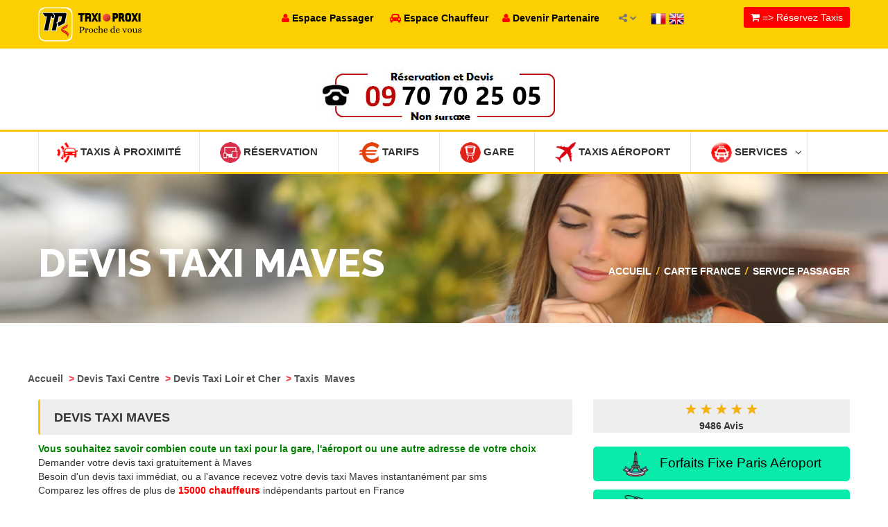

--- FILE ---
content_type: text/html
request_url: https://taxiproxi.fr/devis-taxi-maves
body_size: 27049
content:
				 
<!doctype html>
<html lang="en">
<head>
 <meta name="apple-itunes-app" content="app-id=510336055, app-argument=https://apps.apple.com/fr/app/taxi-proxi-commander-course/id510336055?platform=iphone">
    
<meta name="trustpilot-one-time-domain-verification-id" content="e5164459-1bce-40fa-9975-9a932521232b"/>
<!-- TrustBox script -->
<script type="text/javascript" src="//widget.trustpilot.com/bootstrap/v5/tp.widget.bootstrap.min.js" async></script>
<!-- End TrustBox script -->
<!-- Google tag (gtag.js) -->
<script async src="https://www.googletagmanager.com/gtag/js?id=G-Q4NF9ES2KT"></script>
<script>
  window.dataLayer = window.dataLayer || [];
  function gtag(){dataLayer.push(arguments);}
  gtag('js', new Date());

  gtag('config', 'G-Q4NF9ES2KT');
</script> 

<meta name="msvalidate.01" content="469202C251CEA073A6071E491FFE3FCC" />
<meta name="google-site-verification" content="5amKld-6u2mNoSVua4fA9AVt63hOSNGbwVegJK4WaZE" />
<meta name="alexaVerifyID" content="ax3MiPBahrjmFASWo4M4TS5WZvQ" />
<meta http-equiv="Content-Type" content="text/html; charset=utf-8" />
<link href="images/favicon.png" rel="icon" type="image/x-icon" /> 
<meta name="robots" content="index,follow" />
<meta name="revisit-after" content="15" />
<meta name="distribution" content="global" />
<meta name="rating" content="General" />

  <meta name="viewport" content="width=device-width, initial-scale=1.0">
  <meta http-equiv="X-UA-Compatible" content="IE=edge">

  <!-- Stylesheets -->
  <link rel="stylesheet" href="css/style.css">

 

  

<script type="application/ld+json">
{
  "@context" : "http://schema.org",
  "@type" : "LocalBusiness",
  "name" : "Taxi Proxi - Le taxi le plus proche de vous !",
  "image" : "https://www.taxiproxi.fr/images/logo-new.png",
  "priceRange" : "from 10,75€" ,
  "telephone" : "+33899250525",
  "email" : "contact@taxiproxi.com",
  "address" : {
    "@type" : "PostalAddress",
    "streetAddress" : "11 rue Albert Einstein",
    "addressLocality" : "Champs-sur-Marne",
    "addressCountry" : "FR",
    "postalCode" : "77420"
  },
"aggregateRating" : {
	"@type" : "AggregateRating",
	"ratingValue" : "5",
	"bestRating" : "5",
	"ratingCount" : "8767"},
  "openingHoursSpecification" : {
    "@type" : "OpeningHoursSpecification",
    "dayOfWeek": [
      "Monday",
      "Tuesday",
      "Wednesday",
      "Thursday",
      "Friday",
      "Friday",
      "Saturday",
      "Sunday"
    ],
    "opens" : "00:00",
    "closes" : "23:59"
  },
  "url" : "https://taxiproxi.fr/devis-taxi-maves"}
</script>
<script type='application/ld+json'>
{
	"@context": "http://schema.org/",
	"@type": "Service",
	"serviceType": "Taxi \/ VTC en ligne",
    "provider": {
		"@type": "Organization",
		"name": "TaxiProxi.fr",
		"@id": "https:\/\/taxiproxi.fr\/"	},
	"description": "Comparer et r\u00e9server un taxi VTC  en 3 clics - 5000 chauffeurs entrent en comp\u00e9tition pour proposer leur prix fixe le moins cher.",
	"name": "Taxi \/ VTC TaxiPRoxi"}
</script>

<script type="application/ld+json"> {
"@context": "https://schema.org",
"@type": "SoftwareApplication",
"name": "Taxi Proxi Réservation",
"operatingSystem": "ANDROID",
"applicationCategory": "https://schema.org/TravelApplication",
"downloadUrl" : "https://play.google.com/store/apps/details?id=com.proxinegoce.taxiproxi&hl=fr",
"aggregateRating": {
"@type": "AggregateRating",
"ratingValue": "5",
"ratingCount": "8767"
},
"offers": {
"@type": "Offer",
"price": "0",
"priceCurrency": "EUR"
}}</script> 

<script type="application/ld+json"> {
"@context": "https://schema.org",
"@type": "SoftwareApplication",
"name": "Taxi Proxi Réservation",
"operatingSystem": "IOS",
"applicationCategory": "https://schema.org/TravelApplication",
"downloadUrl" : "https://apps.apple.com/fr/app/taxi-proxi/id510336055",
"aggregateRating": {
"@type": "AggregateRating",
"ratingValue": "5",
"ratingCount": "8767"
},
"offers": {
"@type": "Offer",
"price": "0",
"priceCurrency": "EUR"
}}</script> 


	
</head>

<body  > 


  <style>
        /* Style pour la barre de notification */
        .app-download-banner {
            display: none; /* Cacher par défaut */
           
            top: 0;
            left: 0;
            right: 0;
            background-color: #4CAF50;
            color: white;
            text-align: center;
            padding: 10px;
            z-index: 1000;
        }
        .app-download-banner button {
            background-color: #f44336;
            color: white;
            border: none;
            padding: 10px 15px;
            cursor: pointer;
            margin-left: 20px;
        }
    </style>
	
    <div class="app-download-banner" id="app-download-banner">
        <button style="
    background-color: #4d90fe;
    color: white;
    border: none;
    padding: 10px;
    cursor: pointer;
    margin-left: 0px;
    "><a href="https://play.google.com/store/apps/details?id=com.proxinegoce.taxiproxi&hl=fr" style="color: white; text-decoration: none; margin-left: 10px;">📱 Téléchargez Application TaxiProxi</a></button>
 <button id="close-banner">X</button> 
    </div>

    <script>
        // Vérifier si l'appareil est Android
        if (/android/i.test(navigator.userAgent)) {
            // Vérifier si le cookie existe
            if (!document.cookie.split('; ').find(row => row.startsWith('app_download_banner='))) {
                document.getElementById('app-download-banner').style.display = 'block';
            }
        }

        // Fermer la bannière et enregistrer un cookie pour ne pas l'afficher de nouveau
        document.getElementById('close-banner').onclick = function() {
            document.getElementById('app-download-banner').style.display = 'none';
            var date = new Date();
            date.setTime(date.getTime() + (24 * 60 * 60 * 1000)); // 1 jour
            document.cookie = "app_download_banner=true; expires=" + date.toUTCString() + "; path=/";
        };
    </script>

<div id="main-wrapper">

  <header id="header">
    <div class="header-top-bar">
      <div class="container">
        <!-- HEADER-LOGIN -->
		
		 	 <div class="header-logo text-left">
          <!--<h4><a href="index.php"><img src="images/logo-new.png"  width="50px" height="50px"    align="absmiddle"></a>  </h4> !--> 
        		
				  <h4><a href="index.php"><img alt="TaxiProxi" src="images/logotp.png"   height="50px"  align="absmiddle"></a></h4>
        		
				
				<!--<img src="images/canne.png" align="absmiddle" width="150px" height="70px"  width="50px" height="50px" >!-->
		</div>
	

		<!-- 
		
			<div class="header-login" >

		</div>
		
        <div class="header-login  hidden-xs" >

          <a href="#" class=""><i class="fa fa-user"></i> Passager</a>

          <div>
            <form action="https://passager.taxiproxi.fr" method="post">
              <input name="email_passager" type="text" class="form-control" placeholder="Email">
              <input  name="tel_passager" type="text" class="form-control" placeholder="Téléphone">
              <input type="submit" class="btn btn-default" value="Connexion">
             
            </form>
          </div>

        </div> END .HEADER-LOGIN -->

        <!-- HEADER REGISTER -->
		<!-- 
        <div class="header-register hidden-xs">
          <a href="#" class=""><i class="fa fa-automobile"></i> Chauffeur</a>

          <div>
            <form action="espace-chauffeur.php" method="post">
              <input name="licence" type="text" class="form-control" placeholder="Carte Professionnelle ou CDC">
              <input name="password" type="password" class="form-control" placeholder="Mot de passe">
            
              <input type="submit" class="btn btn-default" value="Connexion">
			  
			   <a href="espace-chauffeur.php" class="btn btn-link">Vous n'avez pas un compte ? Inscrivez-vous</a>
            </form>
          </div>

        </div> END .HEADER-REGISTER -->
     
        <!-- HEADER-LOG0 
		  <div class="header-logo text-center">
          <h2><a href="index.php"><img src="images/logo-new.png" width="100px" height="100px"></a></h2>
        </div>
       
		-->
		
	
        <!-- END HEADER LOGO -->

        <!-- HEADER-SOCIAL     END HEADER-SOCIAL -->
		
		 <div class="hidden-xs" style="
    position: relative;
    float: left;
    z-index: 9999;
    margin-right: 20px;
    padding: 6px 0;
    font-weight: 700;">
			<a href="https://passager.taxiproxi.fr" class=""><font color="#FF0000"><i class="fa fa-user"></i></font> <font color="#000">Espace Passager</font></a> &nbsp;&nbsp;&nbsp;&nbsp;
		<a href="espace-chauffeur.php" class=""><font color="#FF0000"><i class="fa fa-automobile"></i></font> <font color="#000">Espace Chauffeur</font></a>&nbsp;&nbsp;&nbsp;&nbsp;
		<a href="devenir-partenaire.php" class=""><font color="#FF0000"><i class="fa fa-user"></i></font> <font color="#000">Devenir Partenaire</font></a>&nbsp;&nbsp;
		</div>
		
        <div class="header-social">
	
		
		
          <a href="#">
            <span><i class="fa fa-share-alt"></i></span>
            <i class="fa fa-chevron-down social-arrow"></i>
          </a>

          <ul class="list-inline">
            <li class="active"><a href="https://www.facebook.com/taxiproxi"><i class="fa fa-facebook-square"></i></a></li> 
            <li><a href="https://twitter.com/taxi_proxi"><i class="fa fa-twitter-square"></i></a></li> 
			
			 <li><a href="https://play.google.com/store/apps/details?id=com.proxinegoce.taxiproxi"><i class="fa fa-play"></i></a></li> 
			  <li><a href="https://itunes.apple.com/fr/app/taxi-proxi/id510336055?l=fr&ls=1&mt=8"><i class="fa fa-apple"></i></a></li>  
          </ul>
        </div>
     
 
        <div style="    position: relative;
    float: left;
    z-index: 9999;
    margin-right: 20px;
    padding: 6px 0;
    font-weight: 700;">
         <a  title="Français" href="#"  class="flag_link fre" data-lang="fr"  ><img  alt="Français"  src="map/fr.png"  width="22" height="22" align="absmiddle" >  </a> 
             <a href="#" title="Anglais"  class="flag_link eng" data-lang="en"><img  alt="Anglais"  src="map/en.png" width="22" height="22"   align="absmiddle" >  </a> 
          
        </div>  
	 		 		
<div id="google_translate_element"></div>
<script type="text/javascript">
   function googleTranslateElementInit() {
       new google.translate.TranslateElement({ pageLanguage: 'fr' }, 'google_translate_element');
   }
</script>
<script type="text/javascript"
   src="//translate.google.com/translate_a/element.js?cb=googleTranslateElementInit"></script>
  
<style>
#google_translate_element{
  display: none;
}
.goog-te-banner-frame.skiptranslate {
        display: none !important;
    } 
    body {
        top: 0px !important; 
    }
 </style>
<script type="text/javascript">
var flags = document.getElementsByClassName('flag_link');


Array.prototype.forEach.call(flags, function(e){
  e.addEventListener('click', function(){
    var lang = e.getAttribute('data-lang'); 
    var languageSelect = document.querySelector("select.goog-te-combo");
    languageSelect.value = lang; 
    languageSelect.dispatchEvent(new Event("change"));
  }); 
});
</script>
                         
        <!-- CALL TO ACTION -->
        <div class="header-call-to-action">
          <a href="commander-taxis-reserver.php" class="btn btn-default"><i class="fa fa-shopping-cart"></i> => Réservez Taxis</a>
        </div><!-- END .HEADER-CALL-TO-ACTION -->

      </div><!-- END .CONTAINER -->
    </div>
    <!-- END .HEADER-TOP-BAR -->
				<style>
#title_message
 {   
 display: none;
 }
@media screen and (min-width: 768px) {   
 #title_message 
 {       

 display: block;  
 }
 }
.xheader-top_block-3 {
    float: center;
    line-height: 10px;
    z-index: 2;
    text-align: center;
    padding-top: 10px;
    padding-bottom: 10px;
	    color: #CC2262;
} 
.xtext-1 {
    font-size: 40px;
    letter-spacing: -0.02em;
	    color: #CC2262;
}



a.submitButton {
    background: #c1214c center 60px no-repeat;
    color: #ffffff;
    font-weight: 700;
    text-align: center;
    width: 270px;
	height:70px;
	font-size:18px;
    padding: 10px;
    -webkit-border-radius: 5px 5px 5px 5px;
    border-radius: 5px 5px 5px 5px;
    text-transform: uppercase;
    cursor: pointer;
    transition: all .2s ease-in-out;
    -moz-transition: all .2s ease-in-out;
    -webkit-transition: all .2s ease-in-out;
}
 a.submitButton2 {
    background: #c1214c center 60px no-repeat;
    color: #ffffff;
    font-weight: 700;
    text-align: center;
    width: 270px;
	height:70px;
	font-size:30px;
    padding: 10px;
    -webkit-border-radius: 5px 5px 5px 5px;
    border-radius: 5px 5px 5px 5px;
    text-transform: uppercase;
    cursor: pointer;
    transition: all .2s ease-in-out;
    -moz-transition: all .2s ease-in-out;
    -webkit-transition: all .2s ease-in-out;
}

	</style>
			
		 	 <br>  
 <!--<center><a href="taxi-proxi-aeroport.php" class="submitButton2" ><font color="#fff"><i class="fa fa-plane fa-2x" ></i> Taxi Aéroports</font></a>
  </center>    <br>!-->

<center>
  <span id="title_message">
	
	
	
	       <div class="xheader-top_block-3 xtext-1">
		   			        <a tel="09 70 70 25 05" href="tel:09 70 70 25 05" onclick="ga('send', 'event', 'Phone Call Tracking passenger 09 70 70 25 05', 'click-to-call', 'header');"><font color="#CC2262;"> <img  alt="Appelez"  src="images/numero.jpg"> </font><!--<br><font size="-1" color="green" ><span id="title_message0">( Service Dispo 24H/24 et 7J/7 )</span></font>--></a>
        
			    
<!--  	

<a href="/taxi-conventionnes-cpam"><img  alt="Taxi Conventionnée"  src="images/taxi-conventionne.png"  ></a>  
		   
	   
<a href="/devenir-partenaire.php"><img  alt="Devenir Partenaire"  src="images/devenirpartenaire.jpg"  ></a>  
	 !-->
	 
		<!--   <a href="/entreprise"><img src="images/entreprise.jpg"  ></a>  !-->
        </div>

	  
  </span>
  </center>
	

		<!--  		 
	 <div class="monkeyyo"><center><a href="/devenir-partenaire.php"><img  alt="Partenaire"  src="images/devenirpartenaire.jpg" width="100%"></a></center> </div> 	
	 
	   
	 <div class="monkeyyo"><center><a href="/taxi-conventionnes-cpam"><img  alt="Taxi Conventionnée"  src="images/taxi-conventionne.png" width="100%"></a></center> </div> 	
 
	 	 <div class="monkeyyo"><center><a href="/entreprise"><img src="images/entreprise.jpg" width="100%"></a></center> </div> 	 !-->
	<style>
	
	 .monkeyyo {
	  display: none;
 }
 
@media (max-width: 770px) {
 
 .monkeyyo {
	 display: block; 
}  
}

 .page-heading > span {
    position: absolute;
    top: 0;
    left: 0;
    width: 100%;
    height: 100%;
    background-image:url("images/pages/devis-taxi-maves.jpg"), url('images/pages/total.png'); 
	background-repeat:no-repeat;
	background-position:center center;
 -webkit-background-size: cover;
  -moz-background-size: cover;
  -o-background-size: cover;
  background-size: cover;
} 
</style>   <meta name="title" content="Devis Taxi Maves - devis taxi disponible 24/7">
<meta name="description" content="Devis et Tarif de taxi Maves - Taxi Proxi permet la r&eacute;servation rapide et efficace de votre taxi, r&eacute;alisez votre Devis Taxi quand et comme vous le voulez sur internet &agrave; Maves ou Appelez le taxi libre et qui roule en temps r&eacute;el le plus proche de vous !">
<meta name="keywords" content="r&eacute;servez Taxi Maves, Devis Taxi , Devis Taxi en ligne,Devis Taxi Maves , Devis Taxi Maves,application iphone taxi , application ipad taxi , application android taxi ,  passager, chauffeur , Taxi Proxi , taxi paris , taxi aeroport , taxi g7 ,g1 taxi , taxi france , taxi vite , application taxi , application iphone taxi , application android taxi ,  Taxi, taxis, Taxis, France, Paris, annuaire, taxi, taxis, TAXI, r&eacute;seau">
<title>Devis Taxi Maves - devis taxi disponible 24/7</title>

  <style>
@media (min-width: 770px) {
 .affichechauffeur {
	 display: none;
}  
}
 
  </style>  
  <div class="header-nav-bar">
      <div class="container">
        <nav>

        <button>MENU <i class="fa fa-bars"></i></button>

          <ul class="primary-nav list-unstyled">
    
 <li><a href="trouver-un-taxi.php"><img src="images/geoloccarred.png" width="30px" height="30px" align="absmiddle"> Taxis à Proximité</a></li> 
			 <!--  <li><a href="https://annuaire.taxiproxi.fr"><img alt="ANNUAIRE TAXI FRANCE" src="images/geoloccarred.png" width="30px" height="30px" align="absmiddle"> ANNUAIRE TAXI FRANCE</a></li>!-->
 <li class="affichechauffeur"><a href="https://passager.taxiproxi.fr"><img  alt="Espace Passager" src="images/menu-services.png" width="30px" height="30px" align="absmiddle"> Espace Passager</a></li>
 

			  <li  ><a href="commander-taxis-reserver.php"><img  alt="R&eacute;servation" src="images/menu-reserver.png" width="30px" height="30px" align="absmiddle"> R&eacute;servation </a>
      

            </li>	  
			 <li><a href="tarif-duree-course-taxi.php"><img  alt="Tarifs" src="images/menu-euro.png" width="30px" height="30px" align="absmiddle"> Tarifs</a></li>
  				    <li class="affichechauffeur"><a href="bookingbox.php"><img  alt="Comparateur de prix" src="images/menu-prix.png" width="30px" height="30px" align="absmiddle"> Comparateur de prix <font color="red"></font></a></li>
            <li><a href="taxi-proxi-gare.php"><img  alt="Gare" src="images/menu-gare.png" width="30px" height="30px" align="absmiddle"> Gare</a></li>
           
        
           <li><a href="taxi-proxi-aeroport.php"><img  alt="Taxis Aéroport" src="images/menu-aeroport.png" width="30px" height="30px" align="absmiddle"> Taxis Aéroport</a></li>
         	    

			   

                       <li class="affichechauffeur"><a href="tarifs-forfaitaires-entre-paris-et-les-aeroports.php"><img  alt="TAXI PARIS" src="images/menu-aeroport.png" width="30px" height="30px" align="absmiddle"> TAXI PARIS (ORLY/ROISSY)</a></li>
			   		 
						 	<li class="affichechauffeur"><a href="contact.php"><img  alt="Contactez" src="images/menu-contact.png" width="30px" height="30px" align="absmiddle"> Contactez nous</a></li>
		
					<li class="affichechauffeur"><a href="espace-chauffeur.php"><img  alt="Chauffeur" src="images/menu-chauffeur.png" width="30px" height="30px" align="absmiddle"> Chauffeur</a></li>
		
			           <li class=""><a href="#"><img  alt="Services" src="images/menu-services.png" width="30px" height="30px" align="absmiddle"> Services<i class="fa fa-angle-down"></i></a>

              <ul>
			  
     <li><a href="contact.php">Contactez nous</a></li>
			    <li><a href="actualite.php">Actualit&eacute;</a></li>
			 <li><a href="forfait-taxi-aeroport.php">Forfaits Taxis A&eacute;roports</a></li>
			      <li><a href="forfaits-taxi-aeroport-nice.php">Forfaits A&eacute;roports-Nice-Cannes</a></li>
				 
			    <li><a href="tarifs-forfaitaires-entre-paris-et-les-aeroports.php">Forfaits Paris-A&eacute;roports</a></li>
  <li><a href="offre-entreprise.php">Offre entreprise</a></li>				  
				  <li><a href="commander-taxi-conventionne-cpam.php">Taxis Conventionnés</a></li>
					 	      <li><a href="commander-taxis.php">R&eacute;server un Taxi</a> </li>
							   <li><a href="devis-taxis.php">Devis Taxi</a></li>
							  <li><a href="chercher-taxi.php">Trouver dans carte</a></li>
			         <li><a href="taxi-proxi-gare.php">Taxis Gare</a></li>
                <li><a href="taxi-proxi-aeroport.php">Taxis Aéroport</a></li>
              
				
				   
                <li><a href="faq.php"  style="text-decoration:none;">Questions - R&eacute;ponses</a></li>
                <li><a href="tarif-duree-course-taxi.php">Calculer Tarif-Dur&eacute;e</a></li>
              
         <li><a href="application-iphone-android-taxi-proxi.php">Applications mobile</a></li>
          
				   <li><a href="publicite.php">Nos supports visuels</a></li>
				    <li><a href="publicite-commande-un-clic.php">Notre BOX</a></li>
					
					 <li><a href="lapress.php">La presse en parle</a> </li>
				
				 <li><a href="rechercher-taxi.php">Chercher un Taxi</a></li>
				   
			 

               </ul>
			   </li> 
			
		
          

   
			 
          </ul>
        </nav>
      </div> <!-- end .container -->
    </div> <!-- end .header-nav-bar -->
	<style>
 .page-heading > span {
    position: absolute;
    top: 0;
    left: 0;
    width: 100%;
    height: 100%;
    background-image:url("images/pages/devis-taxi.jpg") !important; 
	background-repeat:no-repeat;
	background-position:center center;
 -webkit-background-size: cover;
  -moz-background-size: cover;
  -o-background-size: cover;
  background-size: cover;
} 
</style> 	    <!-- HEADER SEARCH SECTION -->
    <div class="header-search fixed-height">

 
 



      <div class="page-heading blog-list-heading">
        <span></span> <!-- for dark-overlay on the bg -->

        <div class="container">

          <h1>Devis Taxi Maves</h1>

          <div class="heading-link">
            <a href="#">Accueil</a>

            <i>/</i>

            <a href="devis-taxis.php">Carte France</a>
            <i>/</i>

            <a href="#">Service passager</a>
          </div>

        </div> <!-- END .container-->
      </div> <!-- END .about-us-heading -->

    </div> <!-- END .SEARCH and slide-section -->


 
  </header> <!-- end #header -->

            
		
 
  <div id="page-content">
    <div class="container">
      <div class="page-content bl-list">
        <div class="row">
		
		
		
	  <b>
					<a href="devis-taxis.php" style="text-decoration:none;" >
					<font color="#555555">
					Accueil					</font>
					</a>
					</b>
					
					<b><font color="#F04B52">&nbsp;></font>
					<a href="devis-trajet-centre"  style="text-decoration:none;">
					<font color="#555555">
					Devis Taxi Centre					</font>
					</a>
					</b>
					
					
					<b><font color="#F04B52">&nbsp;></font>
					<a href="devis-course-loir-et-cher"  style="text-decoration:none;">
					<font color="#555555">
					Devis Taxi Loir et Cher					</a>
					</font>
					</b>
					
						<b><font color="#F04B52">&nbsp;></font>
					<a href="devis-taxi-maves"  style="text-decoration:none;">
					<font color="#555555">Taxis&nbsp;
					Maves					</font>
					</a>
					</b>
		<br>
		<br>
          <div class="col-md-8">
		  
		  
		  
				 <div class="post-sidebar"> <h2> Devis Taxi Maves</h2> </div>
			
<b><font color="green">Vous souhaitez savoir combien coute un taxi pour la gare, l'aéroport ou une autre adresse de votre choix </font></b>
<br>
Demander votre devis taxi gratuitement &agrave; Maves<br>
Besoin d'un devis taxi immédiat, ou a l'avance recevez votre devis taxi Maves instantanément par sms 
<br>

Comparez les offres de plus de <b><font color="red">15000 chauffeurs</font></b> indépendants partout en France 
<br><br>
<b><font color="red">Demande de devis taxi Maves</font></b>
<br>
1- Publier une demande de devis taxi Maves<br>
2- Recevez des propositions de devis par SMS <br>
3- Choisissez votre chauffeur de taxi 
<br><br>
Profitez de la force d'un réseau de taxi national <br>

Confirmation de votre devis taxi Maves  par SMS rapidement 
<br>
Paiement à bord : ESPECE / CB apres confirmation de votre devis 
<br>
Nos conseillers sont à votre disposition 24h/24, 7j/7 ainsi que les jours fériés 
<br>
DEUX GAMMES : Berline / Van	<br>
	
<br />  	  
		  
	
 <br><br>	
	
			      <div class="row">
		
		
 	  <div class="col-md-4">
     
  
		   <a target="_self" class="btn btn-default-big" href="commander-taxis-reserver.php?devis" style="width: 100%;">Demande de devis</a>
 </div>
 
 <div class="col-md-4">

   
     <a  class="btn btn-default-big-vert" href="taxi-proxi-aeroport.php"   id="my1"  style="width: 100%;"> <i class="fa fa-plane"></i>Forfaits Taxis Aéroports</a>
  
 </div>
 
 <div class="col-md-4">
	<a target="_self" class="btn btn-default-big" href="commander-taxis-reserver.php"  style="width: 100%;">Réserver en ligne</a>
    </div> 
  </div> 

	  <br><br>
  
	<div class="mainPageTextLeft"><div style="padding-left:40px; padding-right:20px">
<br />
						<b>Devis Taxi &agrave; l'avance ?</b><br>
						
						- Taxi Proxi met &agrave; votre disposition un syst&egrave;me de Devis et Tarif de taxis en temps r&eacute;el. Des crit&egrave;res li&eacute;s &agrave; la prestation du taxi peuvent &ecirc;tre sp&eacute;cifi&eacute;s.						<br>
						- Taxi Proxi propose votre demande &agrave; tous les taxis les plus proche de vous .					 	<br>
						- Dés l'acceptation de votre demande par un taxi, vous recevez un <font color="red"><b>SMS</b></font> et un <font color="red"><b>Email</b></font> contenant les coordonnées du chauffeur qui correspond à votre demande.
					    <br>  
						</div>
						</div>
			 <br> <center>

  
  	  <br><br>
					   <a href="commander-taxis-reserver.php"   style="text-decoration:none;" ><img src="images/sms-email.jpg" border="0" width="100%" height="" ></a>

  
			 </center> 
 
			 
 	   <style>
 .tabprix6c td {
    width: 16.66%;
    line-height: 23px;
}
.fdbleu {
    background: #000000;
}
.blanc {
    color: #fff;
}
.gras {
    font-weight: bold;
}
.tabprix, .tabprix6c {
    position: relative;
     
    width: 96%;
    margin-right: 2%;
    font-size: 0.8em;
    text-align: center;
    margin-top: 0px;
    margin-bottom: 5px;
    border: 1px #1f1f1f solid;
}
table {
    border-collapse: collapse;
    border-spacing: 0;
}
.fdbleuclair {
    background: #1c5ca9;
}
 </style>
 
	<br><br>		 
			 
  	<div class="register-content">				  
    <div class="reg-heading">
      <h1><strong>R&eacute;servation = <i class="fa fa-mobile"></i> SMS de confirmation</strong>
					 
				</h1>	 		 
		</div>	   
             
 
                  <center><strong>
				  
				  <br>
						- Taxi Proxi met &agrave; votre disposition un syst&egrave;me de Devis et Tarif de taxis en temps r&eacute;el. Des crit&egrave;res li&eacute;s &agrave; la prestation du taxi peuvent &ecirc;tre sp&eacute;cifi&eacute;s.						<br>
						- Taxi Proxi propose votre demande &agrave; tous les taxis les plus proche de vous .						<br>
						- Dés l'acceptation de votre demande par un taxi, vous recevez un <font color="red"><b>SMS</b></font> et un <font color="red"><b>Email</b></font> contenant les coordonnées du chauffeur qui correspond à votre demande.
					    <br> <br> 
				  
				  </strong>
				     
&nbsp;&nbsp;

				   <br> <br>
                  </center>
 
            </div>

<br>

					
					
					
 
 	<div class="mainPageTextLeft">
						  <div style="padding-left:40px; padding-right:20px">
						  
					  
						  
<table border="0" cellpadding="2" cellspacing="0" width="100%" bgcolor="#F9F9F9">


  
  <tr><td colspan="2">
  
  
   		<div class="blank"><img src="images/spacer.gif" alt="" title="" border="0" width="40px"></div>
						
		 <div class="post-sidebar"> <h2>Comment r&eacute;server un taxi ?</h2> </div>		
						
						
    <div class="demandInfobarFull" style="padding-left:58px; padding-top:6px;">Commander un taxi en quelques cliques &agrave; Maves</div>  

<table width="100%" cellpadding="2" cellspacing="3">
   <tr>
  <td  >
<p style="text-align:justify; font-wieght:bold; font-size:12px; font-family:Arial; color:#555" > 
Taxi Proxi met &agrave; votre disposition un syst&egrave;me de Devis et Tarif de taxis pour pr&eacute;parer &agrave; l'avance vos d&eacute;placements. <br>
 &nbsp; &nbsp; &nbsp;- Vous devez tout d'abord remplir le formulaire de r&eacute;servation et valider vos donn&eacute;es<br>
  &nbsp; &nbsp; &nbsp;- Taxi Proxi propose votre demande &agrave; tous les taxis les plus proche de vous<br>
  &nbsp; &nbsp; &nbsp;- D&eacute;s l'acceptation de votre demande par un taxi vous recevez un SMS contenant <br>  &nbsp;&nbsp;&nbsp;&nbsp;&nbsp;&nbsp; (Nom du Taxi, T&eacute;l&eacute;phone Taxi, marque du v&eacute;hicule et Date et heure de r&eacute;servation )<br>
  &nbsp; &nbsp; &nbsp;- Pour annuler la r&eacute;servation vous devez appeler directement le chauffeur<br>
  &nbsp; &nbsp; &nbsp;- Dans votre espace passager vous trouverez toutes vos r&eacute;servations ainsi que leur &eacute;tat.<br><br>
  &nbsp; &nbsp; &nbsp;* La r&eacute;servation de nos taxis n'entra&icirc;ne pas de frais suppl&eacute;mentaires.</p>

</td>
</tr>
</table> 
 
 </td>
 </tr>



</table>


 
			
			
 
 			
	 <div class="post-sidebar"> <h2>R&eacute;servation des taxis</h2> </div>

	 
	   <div class="company-profile">
	     <div class="company-service">
          
                  <ul class="list-inline">
 
 
	  
<li>
&nbsp;&nbsp;<a href="devis-taxi-artins" class="agf9" style="text-decoration:none;"><font size="-1" color="#222222">Devis Taxi Artins</font></a>
</li>
 	  
<li>
&nbsp;&nbsp;<a href="devis-taxi-bonneveau" class="agf9" style="text-decoration:none;"><font size="-1" color="#222222">Devis Taxi Bonneveau</font></a>
</li>
  
 
	  
<li>
&nbsp;&nbsp;<a href="devis-taxi-couture-sur-loir" class="agf9" style="text-decoration:none;"><font size="-1" color="#222222">Devis Taxi Couture-sur-Loir</font></a>
</li>
 	  
<li>
&nbsp;&nbsp;<a href="devis-taxi-les-essarts-41" class="agf9" style="text-decoration:none;"><font size="-1" color="#222222">Devis Taxi Les Essarts 41</font></a>
</li>
  
 
	  
<li>
&nbsp;&nbsp;<a href="devis-taxi-fontaine-les-coteaux" class="agf9" style="text-decoration:none;"><font size="-1" color="#222222">Devis Taxi Fontaine-les-Côteaux</font></a>
</li>
 	  
<li>
&nbsp;&nbsp;<a href="devis-taxi-houssay-41" class="agf9" style="text-decoration:none;"><font size="-1" color="#222222">Devis Taxi Houssay 41</font></a>
</li>
  
 
	  
<li>
&nbsp;&nbsp;<a href="devis-taxi-lavardin-41" class="agf9" style="text-decoration:none;"><font size="-1" color="#222222">Devis Taxi Lavardin 41</font></a>
</li>
 	  
<li>
&nbsp;&nbsp;<a href="devis-taxi-montoire-sur-le-loir" class="agf9" style="text-decoration:none;"><font size="-1" color="#222222">Devis Taxi Montoire-sur-le-Loir</font></a>
</li>
  
 
	  
<li>
&nbsp;&nbsp;<a href="devis-taxi-montrouveau" class="agf9" style="text-decoration:none;"><font size="-1" color="#222222">Devis Taxi Montrouveau</font></a>
</li>
 	  
<li>
&nbsp;&nbsp;<a href="devis-taxi-saint-arnoult-41" class="agf9" style="text-decoration:none;"><font size="-1" color="#222222">Devis Taxi Saint-Arnoult 41</font></a>
</li>
  
 
	  
<li>
&nbsp;&nbsp;<a href="devis-taxi-saint-jacques-des-guerets" class="agf9" style="text-decoration:none;"><font size="-1" color="#222222">Devis Taxi Saint-Jacques-des-Guérêts</font></a>
</li>
 	  
<li>
&nbsp;&nbsp;<a href="devis-taxi-saint-martin-des-bois" class="agf9" style="text-decoration:none;"><font size="-1" color="#222222">Devis Taxi Saint-Martin-des-Bois</font></a>
</li>
  
 
	  
<li>
&nbsp;&nbsp;<a href="devis-taxi-saint-quentin-les-troo" class="agf9" style="text-decoration:none;"><font size="-1" color="#222222">Devis Taxi Saint-Quentin-lès-Trôo</font></a>
</li>
 	  
<li>
&nbsp;&nbsp;<a href="devis-taxi-saint-rimay" class="agf9" style="text-decoration:none;"><font size="-1" color="#222222">Devis Taxi Saint-Rimay</font></a>
</li>
  
 
	  
<li>
&nbsp;&nbsp;<a href="devis-taxi-ternay-41" class="agf9" style="text-decoration:none;"><font size="-1" color="#222222">Devis Taxi Ternay 41</font></a>
</li>
 	  
<li>
&nbsp;&nbsp;<a href="devis-taxi-trehet" class="agf9" style="text-decoration:none;"><font size="-1" color="#222222">Devis Taxi Tréhet</font></a>
</li>
  
 
	  
<li>
&nbsp;&nbsp;<a href="devis-taxi-troo" class="agf9" style="text-decoration:none;"><font size="-1" color="#222222">Devis Taxi Trôo</font></a>
</li>
 	  
<li>
&nbsp;&nbsp;<a href="devis-taxi-villavard" class="agf9" style="text-decoration:none;"><font size="-1" color="#222222">Devis Taxi Villavard</font></a>
</li>
  
 
	  
<li>
&nbsp;&nbsp;<a href="devis-taxi-villedieu-le-chateau" class="agf9" style="text-decoration:none;"><font size="-1" color="#222222">Devis Taxi Villedieu-le-Château</font></a>
</li>
 	  
<li>
&nbsp;&nbsp;<a href="devis-taxi-chemery-41" class="agf9" style="text-decoration:none;"><font size="-1" color="#222222">Devis Taxi Chémery 41</font></a>
</li>
  
 
	  
<li>
&nbsp;&nbsp;<a href="devis-taxi-cheverny" class="agf9" style="text-decoration:none;"><font size="-1" color="#222222">Devis Taxi Cheverny</font></a>
</li>
 	  
<li>
&nbsp;&nbsp;<a href="devis-taxi-choussy" class="agf9" style="text-decoration:none;"><font size="-1" color="#222222">Devis Taxi Choussy</font></a>
</li>
  
 
	  
<li>
&nbsp;&nbsp;<a href="devis-taxi-contres" class="agf9" style="text-decoration:none;"><font size="-1" color="#222222">Devis Taxi Contres</font></a>
</li>
 	  
<li>
&nbsp;&nbsp;<a href="devis-taxi-couddes" class="agf9" style="text-decoration:none;"><font size="-1" color="#222222">Devis Taxi Couddes</font></a>
</li>
  
 
	  
<li>
&nbsp;&nbsp;<a href="devis-taxi-cour-cheverny" class="agf9" style="text-decoration:none;"><font size="-1" color="#222222">Devis Taxi Cour-Cheverny</font></a>
</li>
 	  
<li>
&nbsp;&nbsp;<a href="devis-taxi-fresnes-41" class="agf9" style="text-decoration:none;"><font size="-1" color="#222222">Devis Taxi Fresnes 41</font></a>
</li>
  
 
	  
<li>
&nbsp;&nbsp;<a href="devis-taxi-oisly" class="agf9" style="text-decoration:none;"><font size="-1" color="#222222">Devis Taxi Oisly</font></a>
</li>
 	  
<li>
&nbsp;&nbsp;<a href="devis-taxi-sassay" class="agf9" style="text-decoration:none;"><font size="-1" color="#222222">Devis Taxi Sassay</font></a>
</li>
  
 
	  
<li>
&nbsp;&nbsp;<a href="devis-taxi-chaon" class="agf9" style="text-decoration:none;"><font size="-1" color="#222222">Devis Taxi Chaon</font></a>
</li>
 	  
<li>
&nbsp;&nbsp;<a href="devis-taxi-chaumont-sur-tharonne" class="agf9" style="text-decoration:none;"><font size="-1" color="#222222">Devis Taxi Chaumont-sur-Tharonne</font></a>
</li>
  
 
	  
<li>
&nbsp;&nbsp;<a href="devis-taxi-lamotte-beuvron" class="agf9" style="text-decoration:none;"><font size="-1" color="#222222">Devis Taxi Lamotte-Beuvron</font></a>
</li>
 	  
<li>
&nbsp;&nbsp;<a href="devis-taxi-nouan-le-fuzelier" class="agf9" style="text-decoration:none;"><font size="-1" color="#222222">Devis Taxi Nouan-le-Fuzelier</font></a>
</li>
  
 
	  
<li>
&nbsp;&nbsp;<a href="devis-taxi-souvigny-en-sologne" class="agf9" style="text-decoration:none;"><font size="-1" color="#222222">Devis Taxi Souvigny-en-Sologne</font></a>
</li>
 	  
<li>
&nbsp;&nbsp;<a href="devis-taxi-vouzon" class="agf9" style="text-decoration:none;"><font size="-1" color="#222222">Devis Taxi Vouzon</font></a>
</li>
  
 
	  
<li>
&nbsp;&nbsp;<a href="devis-taxi-yvoy-le-marron" class="agf9" style="text-decoration:none;"><font size="-1" color="#222222">Devis Taxi Yvoy-le-Marron</font></a>
</li>
 	  
<li>
&nbsp;&nbsp;<a href="devis-taxi-avaray" class="agf9" style="text-decoration:none;"><font size="-1" color="#222222">Devis Taxi Avaray</font></a>
</li>
  
 
	  
<li>
&nbsp;&nbsp;<a href="devis-taxi-la-chapelle-saint-martin-en-plaine" class="agf9" style="text-decoration:none;"><font size="-1" color="#222222">Devis Taxi La Chapelle-Saint-Martin-en-Plaine</font></a>
</li>
 	  
<li>
&nbsp;&nbsp;<a href="devis-taxi-courbouzon" class="agf9" style="text-decoration:none;"><font size="-1" color="#222222">Devis Taxi Courbouzon</font></a>
</li>
  
 
	  
<li>
&nbsp;&nbsp;<a href="devis-taxi-cour-sur-loire" class="agf9" style="text-decoration:none;"><font size="-1" color="#222222">Devis Taxi Cour-sur-Loire</font></a>
</li>
 	  
<li>
&nbsp;&nbsp;<a href="devis-taxi-lestiou" class="agf9" style="text-decoration:none;"><font size="-1" color="#222222">Devis Taxi Lestiou</font></a>
</li>
  
 
	  
<li>
&nbsp;&nbsp;<a href="devis-taxi-maves" class="agf9" style="text-decoration:none;"><font size="-1" color="#222222">Devis Taxi Maves</font></a>
</li>
 	  
<li>
&nbsp;&nbsp;<a href="devis-taxi-menars" class="agf9" style="text-decoration:none;"><font size="-1" color="#222222">Devis Taxi Menars</font></a>
</li>
  
 
	  
<li>
&nbsp;&nbsp;<a href="devis-taxi-mer" class="agf9" style="text-decoration:none;"><font size="-1" color="#222222">Devis Taxi Mer</font></a>
</li>
 	  
<li>
&nbsp;&nbsp;<a href="devis-taxi-muides-sur-loire" class="agf9" style="text-decoration:none;"><font size="-1" color="#222222">Devis Taxi Muides-sur-Loire</font></a>
</li>
  
 
	  
<li>
&nbsp;&nbsp;<a href="devis-taxi-mulsans" class="agf9" style="text-decoration:none;"><font size="-1" color="#222222">Devis Taxi Mulsans</font></a>
</li>
 	  
<li>
&nbsp;&nbsp;<a href="devis-taxi-saint-dye-sur-loire" class="agf9" style="text-decoration:none;"><font size="-1" color="#222222">Devis Taxi Saint-Dyé-sur-Loire</font></a>
</li>
  
 
	  
<li>
&nbsp;&nbsp;<a href="devis-taxi-seris" class="agf9" style="text-decoration:none;"><font size="-1" color="#222222">Devis Taxi Séris</font></a>
</li>
 	  
<li>
&nbsp;&nbsp;<a href="devis-taxi-suevres" class="agf9" style="text-decoration:none;"><font size="-1" color="#222222">Devis Taxi Suèvres</font></a>
</li>
  
 
	  
<li>
&nbsp;&nbsp;<a href="devis-taxi-villexanton" class="agf9" style="text-decoration:none;"><font size="-1" color="#222222">Devis Taxi Villexanton</font></a>
</li>
 	  
<li>
&nbsp;&nbsp;<a href="devis-taxi-ange" class="agf9" style="text-decoration:none;"><font size="-1" color="#222222">Devis Taxi Angé</font></a>
</li>
  
 
	  
<li>
&nbsp;&nbsp;<a href="devis-taxi-bourre" class="agf9" style="text-decoration:none;"><font size="-1" color="#222222">Devis Taxi Bourré</font></a>
</li>
 	  
<li>
&nbsp;&nbsp;<a href="devis-taxi-chissay-en-touraine" class="agf9" style="text-decoration:none;"><font size="-1" color="#222222">Devis Taxi Chissay-en-Touraine</font></a>
</li>
  
 
	  
<li>
&nbsp;&nbsp;<a href="devis-taxi-faverolles-sur-cher" class="agf9" style="text-decoration:none;"><font size="-1" color="#222222">Devis Taxi Faverolles-sur-Cher</font></a>
</li>
 	  
<li>
&nbsp;&nbsp;<a href="devis-taxi-monthou-sur-cher" class="agf9" style="text-decoration:none;"><font size="-1" color="#222222">Devis Taxi Monthou-sur-Cher</font></a>
</li>
  
 
	  
<li>
&nbsp;&nbsp;<a href="devis-taxi-montrichard" class="agf9" style="text-decoration:none;"><font size="-1" color="#222222">Devis Taxi Montrichard</font></a>
</li>
 	  
<li>
&nbsp;&nbsp;<a href="devis-taxi-pontlevoy" class="agf9" style="text-decoration:none;"><font size="-1" color="#222222">Devis Taxi Pontlevoy</font></a>
</li>
  
 
	  
<li>
&nbsp;&nbsp;<a href="devis-taxi-saint-georges-sur-cher" class="agf9" style="text-decoration:none;"><font size="-1" color="#222222">Devis Taxi Saint-Georges-sur-Cher</font></a>
</li>
 	  
<li>
&nbsp;&nbsp;<a href="devis-taxi-saint-julien-de-chedon" class="agf9" style="text-decoration:none;"><font size="-1" color="#222222">Devis Taxi Saint-Julien-de-Chédon</font></a>
</li>
  
 
	  
<li>
&nbsp;&nbsp;<a href="devis-taxi-thenay" class="agf9" style="text-decoration:none;"><font size="-1" color="#222222">Devis Taxi Thenay</font></a>
</li>
 	  
<li>
&nbsp;&nbsp;<a href="devis-taxi-vallieres-les-grandes" class="agf9" style="text-decoration:none;"><font size="-1" color="#222222">Devis Taxi Vallières-les-Grandes</font></a>
</li>
  
 
	  
<li>
&nbsp;&nbsp;<a href="devis-taxi-briou" class="agf9" style="text-decoration:none;"><font size="-1" color="#222222">Devis Taxi Briou</font></a>
</li>
 	  
<li>
&nbsp;&nbsp;<a href="devis-taxi-concriers" class="agf9" style="text-decoration:none;"><font size="-1" color="#222222">Devis Taxi Concriers</font></a>
</li>
  
 
	  
<li>
&nbsp;&nbsp;<a href="devis-taxi-josnes" class="agf9" style="text-decoration:none;"><font size="-1" color="#222222">Devis Taxi Josnes</font></a>
</li>
 	  
<li>
&nbsp;&nbsp;<a href="devis-taxi-lorges" class="agf9" style="text-decoration:none;"><font size="-1" color="#222222">Devis Taxi Lorges</font></a>
</li>
  
 
	  
<li>
&nbsp;&nbsp;<a href="devis-taxi-marchenoir" class="agf9" style="text-decoration:none;"><font size="-1" color="#222222">Devis Taxi Marchenoir</font></a>
</li>
 	  
<li>
&nbsp;&nbsp;<a href="devis-taxi-roches" class="agf9" style="text-decoration:none;"><font size="-1" color="#222222">Devis Taxi Roches</font></a>
</li>
  
 
	  
<li>
&nbsp;&nbsp;<a href="devis-taxi-saint-leonard-en-beauce" class="agf9" style="text-decoration:none;"><font size="-1" color="#222222">Devis Taxi Saint-Léonard-en-Beauce</font></a>
</li>
 	  
<li>
&nbsp;&nbsp;<a href="devis-taxi-talcy-41" class="agf9" style="text-decoration:none;"><font size="-1" color="#222222">Devis Taxi Talcy 41</font></a>
</li>
  
 
	  
<li>
&nbsp;&nbsp;<a href="devis-taxi-celle" class="agf9" style="text-decoration:none;"><font size="-1" color="#222222">Devis Taxi Cellé</font></a>
</li>
 	  
<li>
&nbsp;&nbsp;<a href="devis-taxi-epuisay" class="agf9" style="text-decoration:none;"><font size="-1" color="#222222">Devis Taxi Épuisay</font></a>
</li>
  
 
	  
<li>
&nbsp;&nbsp;<a href="devis-taxi-fortan" class="agf9" style="text-decoration:none;"><font size="-1" color="#222222">Devis Taxi Fortan</font></a>
</li>
 	  
<li>
&nbsp;&nbsp;<a href="devis-taxi-lunay" class="agf9" style="text-decoration:none;"><font size="-1" color="#222222">Devis Taxi Lunay</font></a>
</li>
  
 
	  
<li>
&nbsp;&nbsp;<a href="devis-taxi-savigny-sur-braye" class="agf9" style="text-decoration:none;"><font size="-1" color="#222222">Devis Taxi Savigny-sur-Braye</font></a>
</li>
 	  
<li>
&nbsp;&nbsp;<a href="devis-taxi-huisseau-sur-cosson" class="agf9" style="text-decoration:none;"><font size="-1" color="#222222">Devis Taxi Huisseau-sur-Cosson</font></a>
</li>
  
 
	  
<li>
&nbsp;&nbsp;<a href="devis-taxi-montlivault" class="agf9" style="text-decoration:none;"><font size="-1" color="#222222">Devis Taxi Montlivault</font></a>
</li>
 	  
<li>
&nbsp;&nbsp;<a href="devis-taxi-saint-claude-de-diray" class="agf9" style="text-decoration:none;"><font size="-1" color="#222222">Devis Taxi Saint-Claude-de-Diray</font></a>
</li>
  
 
	  
<li>
&nbsp;&nbsp;<a href="devis-taxi-saint-gervais-la-foret" class="agf9" style="text-decoration:none;"><font size="-1" color="#222222">Devis Taxi Saint-Gervais-la-Forêt</font></a>
</li>
 	  
<li>
&nbsp;&nbsp;<a href="devis-taxi-vineuil" class="agf9" style="text-decoration:none;"><font size="-1" color="#222222">Devis Taxi Vineuil</font></a>
</li>
  
 
	  
<li>
&nbsp;&nbsp;<a href="devis-taxi-averdon" class="agf9" style="text-decoration:none;"><font size="-1" color="#222222">Devis Taxi Averdon</font></a>
</li>
 	  
<li>
&nbsp;&nbsp;<a href="devis-taxi-champigny-en-beauce" class="agf9" style="text-decoration:none;"><font size="-1" color="#222222">Devis Taxi Champigny-en-Beauce</font></a>
</li>
  
 
	  
<li>
&nbsp;&nbsp;<a href="devis-taxi-la-chapelle-vendomoise" class="agf9" style="text-decoration:none;"><font size="-1" color="#222222">Devis Taxi La Chapelle-Vendômoise</font></a>
</li>
 	  
<li>
&nbsp;&nbsp;<a href="devis-taxi-marolles-41" class="agf9" style="text-decoration:none;"><font size="-1" color="#222222">Devis Taxi Marolles 41</font></a>
</li>
  
 
	  
<li>
&nbsp;&nbsp;<a href="devis-taxi-saint-bohaire" class="agf9" style="text-decoration:none;"><font size="-1" color="#222222">Devis Taxi Saint-Bohaire</font></a>
</li>
 	  
<li>
&nbsp;&nbsp;<a href="devis-taxi-villefrancoeur" class="agf9" style="text-decoration:none;"><font size="-1" color="#222222">Devis Taxi Villefrancoeur</font></a>
</li>
  
 
	  
<li>
&nbsp;&nbsp;<a href="devis-taxi-chatres-sur-cher" class="agf9" style="text-decoration:none;"><font size="-1" color="#222222">Devis Taxi Châtres-sur-Cher</font></a>
</li>
 	  
<li>
&nbsp;&nbsp;<a href="devis-taxi-langon" class="agf9" style="text-decoration:none;"><font size="-1" color="#222222">Devis Taxi Langon</font></a>
</li>
  
 
	  
<li>
&nbsp;&nbsp;<a href="devis-taxi-maray" class="agf9" style="text-decoration:none;"><font size="-1" color="#222222">Devis Taxi Maray</font></a>
</li>
 	  
<li>
&nbsp;&nbsp;<a href="devis-taxi-mennetou-sur-cher" class="agf9" style="text-decoration:none;"><font size="-1" color="#222222">Devis Taxi Mennetou-sur-Cher</font></a>
</li>
  
 
	  
<li>
&nbsp;&nbsp;<a href="devis-taxi-saint-julien-sur-cher" class="agf9" style="text-decoration:none;"><font size="-1" color="#222222">Devis Taxi Saint-Julien-sur-Cher</font></a>
</li>
 	  
<li>
&nbsp;&nbsp;<a href="devis-taxi-ambloy" class="agf9" style="text-decoration:none;"><font size="-1" color="#222222">Devis Taxi Ambloy</font></a>
</li>
  
 
	  
<li>
&nbsp;&nbsp;<a href="devis-taxi-gombergean" class="agf9" style="text-decoration:none;"><font size="-1" color="#222222">Devis Taxi Gombergean</font></a>
</li>
 	  
<li>
&nbsp;&nbsp;<a href="devis-taxi-huisseau-en-beauce" class="agf9" style="text-decoration:none;"><font size="-1" color="#222222">Devis Taxi Huisseau-en-Beauce</font></a>
</li>
  
 
	  
<li>
&nbsp;&nbsp;<a href="devis-taxi-lance" class="agf9" style="text-decoration:none;"><font size="-1" color="#222222">Devis Taxi Lancé</font></a>
</li>
 	  
<li>
&nbsp;&nbsp;<a href="devis-taxi-nourray" class="agf9" style="text-decoration:none;"><font size="-1" color="#222222">Devis Taxi Nourray</font></a>
</li>
  
 
	  
<li>
&nbsp;&nbsp;<a href="devis-taxi-prunay-cassereau" class="agf9" style="text-decoration:none;"><font size="-1" color="#222222">Devis Taxi Prunay-Cassereau</font></a>
</li>
 	  
<li>
&nbsp;&nbsp;<a href="devis-taxi-saint-gourgon" class="agf9" style="text-decoration:none;"><font size="-1" color="#222222">Devis Taxi Saint-Gourgon</font></a>
</li>
  
 
	  
<li>
&nbsp;&nbsp;<a href="devis-taxi-sasnieres" class="agf9" style="text-decoration:none;"><font size="-1" color="#222222">Devis Taxi Sasnières</font></a>
</li>
 	  
<li>
&nbsp;&nbsp;<a href="devis-taxi-villechauve" class="agf9" style="text-decoration:none;"><font size="-1" color="#222222">Devis Taxi Villechauve</font></a>
</li>
  
 
	  
<li>
&nbsp;&nbsp;<a href="devis-taxi-villeporcher" class="agf9" style="text-decoration:none;"><font size="-1" color="#222222">Devis Taxi Villeporcher</font></a>
</li>
 	  
<li>
&nbsp;&nbsp;<a href="devis-taxi-la-ferte-imbault" class="agf9" style="text-decoration:none;"><font size="-1" color="#222222">Devis Taxi La Ferté-Imbault</font></a>
</li>
  
 
	  
<li>
&nbsp;&nbsp;<a href="devis-taxi-orcay" class="agf9" style="text-decoration:none;"><font size="-1" color="#222222">Devis Taxi Orçay</font></a>
</li>
 	  
<li>
&nbsp;&nbsp;<a href="devis-taxi-pierrefitte-sur-sauldre" class="agf9" style="text-decoration:none;"><font size="-1" color="#222222">Devis Taxi Pierrefitte-sur-Sauldre</font></a>
</li>
  
 
	  
<li>
&nbsp;&nbsp;<a href="devis-taxi-salbris" class="agf9" style="text-decoration:none;"><font size="-1" color="#222222">Devis Taxi Salbris</font></a>
</li>
 	  
<li>
&nbsp;&nbsp;<a href="devis-taxi-selles-saint-denis" class="agf9" style="text-decoration:none;"><font size="-1" color="#222222">Devis Taxi Selles-Saint-Denis</font></a>
</li>
  
 
	  
<li>
&nbsp;&nbsp;<a href="devis-taxi-souesmes" class="agf9" style="text-decoration:none;"><font size="-1" color="#222222">Devis Taxi Souesmes</font></a>
</li>
 	  
<li>
&nbsp;&nbsp;<a href="devis-taxi-theillay" class="agf9" style="text-decoration:none;"><font size="-1" color="#222222">Devis Taxi Theillay</font></a>
</li>
  
 
	  
<li>
&nbsp;&nbsp;<a href="devis-taxi-baigneaux" class="agf9" style="text-decoration:none;"><font size="-1" color="#222222">Devis Taxi Baigneaux</font></a>
</li>
 	  
<li>
&nbsp;&nbsp;<a href="devis-taxi-beauvilliers-41" class="agf9" style="text-decoration:none;"><font size="-1" color="#222222">Devis Taxi Beauvilliers 41</font></a>
</li>
  
 
	  
<li>
&nbsp;&nbsp;<a href="devis-taxi-boisseau" class="agf9" style="text-decoration:none;"><font size="-1" color="#222222">Devis Taxi Boisseau</font></a>
</li>
 	  
<li>
&nbsp;&nbsp;<a href="devis-taxi-la-bosse-41" class="agf9" style="text-decoration:none;"><font size="-1" color="#222222">Devis Taxi La Bosse 41</font></a>
</li>
  
 
	  
<li>
&nbsp;&nbsp;<a href="devis-taxi-la-chapelle-encherie" class="agf9" style="text-decoration:none;"><font size="-1" color="#222222">Devis Taxi La Chapelle-Enchérie</font></a>
</li>
 	  
<li>
&nbsp;&nbsp;<a href="devis-taxi-conan" class="agf9" style="text-decoration:none;"><font size="-1" color="#222222">Devis Taxi Conan</font></a>
</li>
  
 
	  
<li>
&nbsp;&nbsp;<a href="devis-taxi-ecoman" class="agf9" style="text-decoration:none;"><font size="-1" color="#222222">Devis Taxi Écoman</font></a>
</li>
 	  
<li>
&nbsp;&nbsp;<a href="devis-taxi-epiais" class="agf9" style="text-decoration:none;"><font size="-1" color="#222222">Devis Taxi Épiais</font></a>
</li>
  
 
	  
<li>
&nbsp;&nbsp;<a href="devis-taxi-oucques" class="agf9" style="text-decoration:none;"><font size="-1" color="#222222">Devis Taxi Oucques</font></a>
</li>
 	  
<li>
&nbsp;&nbsp;<a href="devis-taxi-rhodon-41" class="agf9" style="text-decoration:none;"><font size="-1" color="#222222">Devis Taxi Rhodon 41</font></a>
</li>
  
 
	  
<li>
&nbsp;&nbsp;<a href="devis-taxi-sainte-gemmes" class="agf9" style="text-decoration:none;"><font size="-1" color="#222222">Devis Taxi Sainte-Gemmes</font></a>
</li>
 	  
<li>
&nbsp;&nbsp;<a href="devis-taxi-vievy-le-raye" class="agf9" style="text-decoration:none;"><font size="-1" color="#222222">Devis Taxi Viévy-le-Rayé</font></a>
</li>
  
 
	  
<li>
&nbsp;&nbsp;<a href="devis-taxi-villeneuve-frouville" class="agf9" style="text-decoration:none;"><font size="-1" color="#222222">Devis Taxi Villeneuve-Frouville</font></a>
</li>
 	  
<li>
&nbsp;&nbsp;<a href="devis-taxi-bouffry" class="agf9" style="text-decoration:none;"><font size="-1" color="#222222">Devis Taxi Bouffry</font></a>
</li>
  
 
	  
<li>
&nbsp;&nbsp;<a href="devis-taxi-boursay" class="agf9" style="text-decoration:none;"><font size="-1" color="#222222">Devis Taxi Boursay</font></a>
</li>
 	  
<li>
&nbsp;&nbsp;<a href="devis-taxi-la-chapelle-vicomtesse" class="agf9" style="text-decoration:none;"><font size="-1" color="#222222">Devis Taxi La Chapelle-Vicomtesse</font></a>
</li>
  
 
	  
<li>
&nbsp;&nbsp;<a href="devis-taxi-chauvigny-du-perche" class="agf9" style="text-decoration:none;"><font size="-1" color="#222222">Devis Taxi Chauvigny-du-Perche</font></a>
</li>
 	  
<li>
&nbsp;&nbsp;<a href="devis-taxi-droue" class="agf9" style="text-decoration:none;"><font size="-1" color="#222222">Devis Taxi Droué</font></a>
</li>
  
 
	  
<li>
&nbsp;&nbsp;<a href="devis-taxi-fontaine-raoul" class="agf9" style="text-decoration:none;"><font size="-1" color="#222222">Devis Taxi Fontaine-Raoul</font></a>
</li>
 	  
<li>
&nbsp;&nbsp;<a href="devis-taxi-la-fontenelle" class="agf9" style="text-decoration:none;"><font size="-1" color="#222222">Devis Taxi La Fontenelle</font></a>
</li>
  
 
	  
<li>
&nbsp;&nbsp;<a href="devis-taxi-le-poislay" class="agf9" style="text-decoration:none;"><font size="-1" color="#222222">Devis Taxi Le Poislay</font></a>
</li>
 	  
<li>
&nbsp;&nbsp;<a href="devis-taxi-romilly" class="agf9" style="text-decoration:none;"><font size="-1" color="#222222">Devis Taxi Romilly</font></a>
</li>
  
 
	  
<li>
&nbsp;&nbsp;<a href="devis-taxi-villebout" class="agf9" style="text-decoration:none;"><font size="-1" color="#222222">Devis Taxi Villebout</font></a>
</li>
 	  
<li>
&nbsp;&nbsp;<a href="devis-taxi-la-chaussee-saint-victor" class="agf9" style="text-decoration:none;"><font size="-1" color="#222222">Devis Taxi La Chaussée-Saint-Victor</font></a>
</li>
  
 
	  
<li>
&nbsp;&nbsp;<a href="devis-taxi-bauzy" class="agf9" style="text-decoration:none;"><font size="-1" color="#222222">Devis Taxi Bauzy</font></a>
</li>
 	  
<li>
&nbsp;&nbsp;<a href="devis-taxi-bracieux" class="agf9" style="text-decoration:none;"><font size="-1" color="#222222">Devis Taxi Bracieux</font></a>
</li>
  
 
	  
<li>
&nbsp;&nbsp;<a href="devis-taxi-chambord" class="agf9" style="text-decoration:none;"><font size="-1" color="#222222">Devis Taxi Chambord</font></a>
</li>
 	  
<li>
&nbsp;&nbsp;<a href="devis-taxi-fontaines-en-sologne" class="agf9" style="text-decoration:none;"><font size="-1" color="#222222">Devis Taxi Fontaines-en-Sologne</font></a>
</li>
  
 
	  
<li>
&nbsp;&nbsp;<a href="devis-taxi-maslives" class="agf9" style="text-decoration:none;"><font size="-1" color="#222222">Devis Taxi Maslives</font></a>
</li>
 	  
<li>
&nbsp;&nbsp;<a href="devis-taxi-mont-pres-chambord" class="agf9" style="text-decoration:none;"><font size="-1" color="#222222">Devis Taxi Mont-près-Chambord</font></a>
</li>
  
 
	  
<li>
&nbsp;&nbsp;<a href="devis-taxi-tour-en-sologne" class="agf9" style="text-decoration:none;"><font size="-1" color="#222222">Devis Taxi Tour-en-Sologne</font></a>
</li>
 	  
<li>
&nbsp;&nbsp;<a href="devis-taxi-autainville" class="agf9" style="text-decoration:none;"><font size="-1" color="#222222">Devis Taxi Autainville</font></a>
</li>
  
 
	  
<li>
&nbsp;&nbsp;<a href="devis-taxi-binas" class="agf9" style="text-decoration:none;"><font size="-1" color="#222222">Devis Taxi Binas</font></a>
</li>
 	  
<li>
&nbsp;&nbsp;<a href="devis-taxi-membrolles" class="agf9" style="text-decoration:none;"><font size="-1" color="#222222">Devis Taxi Membrolles</font></a>
</li>
  
 
	  
<li>
&nbsp;&nbsp;<a href="devis-taxi-ouzouer-le-marche" class="agf9" style="text-decoration:none;"><font size="-1" color="#222222">Devis Taxi Ouzouer-le-Marché</font></a>
</li>
 	  
<li>
&nbsp;&nbsp;<a href="devis-taxi-prenouvellon" class="agf9" style="text-decoration:none;"><font size="-1" color="#222222">Devis Taxi Prénouvellon</font></a>
</li>
  
 
	  
<li>
&nbsp;&nbsp;<a href="devis-taxi-saint-laurent-des-bois" class="agf9" style="text-decoration:none;"><font size="-1" color="#222222">Devis Taxi Saint-Laurent-des-Bois</font></a>
</li>
 	  
<li>
&nbsp;&nbsp;<a href="devis-taxi-tripleville" class="agf9" style="text-decoration:none;"><font size="-1" color="#222222">Devis Taxi Tripleville</font></a>
</li>
  
 
	  
<li>
&nbsp;&nbsp;<a href="devis-taxi-verdes" class="agf9" style="text-decoration:none;"><font size="-1" color="#222222">Devis Taxi Verdes</font></a>
</li>
 	  
<li>
&nbsp;&nbsp;<a href="devis-taxi-villermain" class="agf9" style="text-decoration:none;"><font size="-1" color="#222222">Devis Taxi Villermain</font></a>
</li>
  
 
	  
<li>
&nbsp;&nbsp;<a href="devis-taxi-courmemin" class="agf9" style="text-decoration:none;"><font size="-1" color="#222222">Devis Taxi Courmemin</font></a>
</li>
 	  
<li>
&nbsp;&nbsp;<a href="devis-taxi-gy-en-sologne" class="agf9" style="text-decoration:none;"><font size="-1" color="#222222">Devis Taxi Gy-en-Sologne</font></a>
</li>
  
 
	  
<li>
&nbsp;&nbsp;<a href="devis-taxi-lassay-sur-croisne" class="agf9" style="text-decoration:none;"><font size="-1" color="#222222">Devis Taxi Lassay-sur-Croisne</font></a>
</li>
 	  
<li>
&nbsp;&nbsp;<a href="devis-taxi-mur-de-sologne" class="agf9" style="text-decoration:none;"><font size="-1" color="#222222">Devis Taxi Mur-de-Sologne</font></a>
</li>
  
 
	  
<li>
&nbsp;&nbsp;<a href="devis-taxi-rougeou" class="agf9" style="text-decoration:none;"><font size="-1" color="#222222">Devis Taxi Rougeou</font></a>
</li>
 	  
<li>
&nbsp;&nbsp;<a href="devis-taxi-soings-en-sologne" class="agf9" style="text-decoration:none;"><font size="-1" color="#222222">Devis Taxi Soings-en-Sologne</font></a>
</li>
  
 
	  
<li>
&nbsp;&nbsp;<a href="devis-taxi-veilleins" class="agf9" style="text-decoration:none;"><font size="-1" color="#222222">Devis Taxi Veilleins</font></a>
</li>
 	  
<li>
&nbsp;&nbsp;<a href="devis-taxi-vernou-en-sologne" class="agf9" style="text-decoration:none;"><font size="-1" color="#222222">Devis Taxi Vernou-en-Sologne</font></a>
</li>
  
 
	  
<li>
&nbsp;&nbsp;<a href="devis-taxi-crouy-sur-cosson" class="agf9" style="text-decoration:none;"><font size="-1" color="#222222">Devis Taxi Crouy-sur-Cosson</font></a>
</li>
 	  
<li>
&nbsp;&nbsp;<a href="devis-taxi-dhuizon" class="agf9" style="text-decoration:none;"><font size="-1" color="#222222">Devis Taxi Dhuizon</font></a>
</li>
  
 
	  
<li>
&nbsp;&nbsp;<a href="devis-taxi-la-ferte-saint-cyr" class="agf9" style="text-decoration:none;"><font size="-1" color="#222222">Devis Taxi La Ferté-Saint-Cyr</font></a>
</li>
 	  
<li>
&nbsp;&nbsp;<a href="devis-taxi-nouan-sur-loire" class="agf9" style="text-decoration:none;"><font size="-1" color="#222222">Devis Taxi Nouan-sur-Loire</font></a>
</li>
  
 
	  
<li>
&nbsp;&nbsp;<a href="devis-taxi-thoury" class="agf9" style="text-decoration:none;"><font size="-1" color="#222222">Devis Taxi Thoury</font></a>
</li>
 	  
<li>
&nbsp;&nbsp;<a href="devis-taxi-villeny" class="agf9" style="text-decoration:none;"><font size="-1" color="#222222">Devis Taxi Villeny</font></a>
</li>
  
 
	  
<li>
&nbsp;&nbsp;<a href="devis-taxi-la-ferte-beauharnais" class="agf9" style="text-decoration:none;"><font size="-1" color="#222222">Devis Taxi La Ferté-Beauharnais</font></a>
</li>
 	  
<li>
&nbsp;&nbsp;<a href="devis-taxi-marcilly-en-gault" class="agf9" style="text-decoration:none;"><font size="-1" color="#222222">Devis Taxi Marcilly-en-Gault</font></a>
</li>
  
 
	  
<li>
&nbsp;&nbsp;<a href="devis-taxi-la-marolle-en-sologne" class="agf9" style="text-decoration:none;"><font size="-1" color="#222222">Devis Taxi La Marolle-en-Sologne</font></a>
</li>
 	  
<li>
&nbsp;&nbsp;<a href="devis-taxi-montrieux-en-sologne" class="agf9" style="text-decoration:none;"><font size="-1" color="#222222">Devis Taxi Montrieux-en-Sologne</font></a>
</li>
  
 
	  
<li>
&nbsp;&nbsp;<a href="devis-taxi-neung-sur-beuvron" class="agf9" style="text-decoration:none;"><font size="-1" color="#222222">Devis Taxi Neung-sur-Beuvron</font></a>
</li>
 	  
<li>
&nbsp;&nbsp;<a href="devis-taxi-saint-viatre" class="agf9" style="text-decoration:none;"><font size="-1" color="#222222">Devis Taxi Saint-Viâtre</font></a>
</li>
  
 
	  
<li>
&nbsp;&nbsp;<a href="devis-taxi-loreux" class="agf9" style="text-decoration:none;"><font size="-1" color="#222222">Devis Taxi Loreux</font></a>
</li>
 	  
<li>
&nbsp;&nbsp;<a href="devis-taxi-millancay" class="agf9" style="text-decoration:none;"><font size="-1" color="#222222">Devis Taxi Millançay</font></a>
</li>
  
 
	  
<li>
&nbsp;&nbsp;<a href="devis-taxi-villeherviers" class="agf9" style="text-decoration:none;"><font size="-1" color="#222222">Devis Taxi Villeherviers</font></a>
</li>
 	  
<li>
&nbsp;&nbsp;<a href="devis-taxi-romorantin-lanthenay" class="agf9" style="text-decoration:none;"><font size="-1" color="#222222">Devis Taxi Romorantin-Lanthenay</font></a>
</li>
  
 
	  
<li>
&nbsp;&nbsp;<a href="devis-taxi-chambon-sur-cisse" class="agf9" style="text-decoration:none;"><font size="-1" color="#222222">Devis Taxi Chambon-sur-Cisse</font></a>
</li>
 	  
<li>
&nbsp;&nbsp;<a href="devis-taxi-francay" class="agf9" style="text-decoration:none;"><font size="-1" color="#222222">Devis Taxi Françay</font></a>
</li>
  
 
	  
<li>
&nbsp;&nbsp;<a href="devis-taxi-herbault" class="agf9" style="text-decoration:none;"><font size="-1" color="#222222">Devis Taxi Herbault</font></a>
</li>
 	  
<li>
&nbsp;&nbsp;<a href="devis-taxi-lancome" class="agf9" style="text-decoration:none;"><font size="-1" color="#222222">Devis Taxi Lancôme</font></a>
</li>
  
 
	  
<li>
&nbsp;&nbsp;<a href="devis-taxi-landes-le-gaulois" class="agf9" style="text-decoration:none;"><font size="-1" color="#222222">Devis Taxi Landes-le-Gaulois</font></a>
</li>
 	  
<li>
&nbsp;&nbsp;<a href="devis-taxi-molineuf" class="agf9" style="text-decoration:none;"><font size="-1" color="#222222">Devis Taxi Molineuf</font></a>
</li>
  
 
	  
<li>
&nbsp;&nbsp;<a href="devis-taxi-orchaise" class="agf9" style="text-decoration:none;"><font size="-1" color="#222222">Devis Taxi Orchaise</font></a>
</li>
 	  
<li>
&nbsp;&nbsp;<a href="devis-taxi-pray" class="agf9" style="text-decoration:none;"><font size="-1" color="#222222">Devis Taxi Pray</font></a>
</li>
  
 
	  
<li>
&nbsp;&nbsp;<a href="devis-taxi-saint-cyr-du-gault" class="agf9" style="text-decoration:none;"><font size="-1" color="#222222">Devis Taxi Saint-Cyr-du-Gault</font></a>
</li>
 	  
<li>
&nbsp;&nbsp;<a href="devis-taxi-saint-etienne-des-guerets" class="agf9" style="text-decoration:none;"><font size="-1" color="#222222">Devis Taxi Saint-Étienne-des-Guérets</font></a>
</li>
  
 
	  
<li>
&nbsp;&nbsp;<a href="devis-taxi-saint-lubin-en-vergonnois" class="agf9" style="text-decoration:none;"><font size="-1" color="#222222">Devis Taxi Saint-Lubin-en-Vergonnois</font></a>
</li>
 	  
<li>
&nbsp;&nbsp;<a href="devis-taxi-santenay" class="agf9" style="text-decoration:none;"><font size="-1" color="#222222">Devis Taxi Santenay</font></a>
</li>
  
 
	  
<li>
&nbsp;&nbsp;<a href="devis-taxi-tourailles" class="agf9" style="text-decoration:none;"><font size="-1" color="#222222">Devis Taxi Tourailles</font></a>
</li>
 	  
<li>
&nbsp;&nbsp;<a href="devis-taxi-arville-41" class="agf9" style="text-decoration:none;"><font size="-1" color="#222222">Devis Taxi Arville 41</font></a>
</li>
  
 
	  
<li>
&nbsp;&nbsp;<a href="devis-taxi-baillou" class="agf9" style="text-decoration:none;"><font size="-1" color="#222222">Devis Taxi Baillou</font></a>
</li>
 	  
<li>
&nbsp;&nbsp;<a href="devis-taxi-choue" class="agf9" style="text-decoration:none;"><font size="-1" color="#222222">Devis Taxi Choué</font></a>
</li>
  
 
	  
<li>
&nbsp;&nbsp;<a href="devis-taxi-cormenon" class="agf9" style="text-decoration:none;"><font size="-1" color="#222222">Devis Taxi Cormenon</font></a>
</li>
 	  
<li>
&nbsp;&nbsp;<a href="devis-taxi-mondoubleau" class="agf9" style="text-decoration:none;"><font size="-1" color="#222222">Devis Taxi Mondoubleau</font></a>
</li>
  
 
	  
<li>
&nbsp;&nbsp;<a href="devis-taxi-oigny" class="agf9" style="text-decoration:none;"><font size="-1" color="#222222">Devis Taxi Oigny</font></a>
</li>
 	  
<li>
&nbsp;&nbsp;<a href="devis-taxi-le-plessis-dorin" class="agf9" style="text-decoration:none;"><font size="-1" color="#222222">Devis Taxi Le Plessis-Dorin</font></a>
</li>
  
 
	  
<li>
&nbsp;&nbsp;<a href="devis-taxi-saint-agil" class="agf9" style="text-decoration:none;"><font size="-1" color="#222222">Devis Taxi Saint-Agil</font></a>
</li>
 	  
<li>
&nbsp;&nbsp;<a href="devis-taxi-saint-avit-41" class="agf9" style="text-decoration:none;"><font size="-1" color="#222222">Devis Taxi Saint-Avit 41</font></a>
</li>
  
 
	  
<li>
&nbsp;&nbsp;<a href="devis-taxi-saint-marc-du-cor" class="agf9" style="text-decoration:none;"><font size="-1" color="#222222">Devis Taxi Saint-Marc-du-Cor</font></a>
</li>
 	  
<li>
&nbsp;&nbsp;<a href="devis-taxi-sarge-sur-braye" class="agf9" style="text-decoration:none;"><font size="-1" color="#222222">Devis Taxi Sargé-sur-Braye</font></a>
</li>
  
 
	  
<li>
&nbsp;&nbsp;<a href="devis-taxi-souday" class="agf9" style="text-decoration:none;"><font size="-1" color="#222222">Devis Taxi Souday</font></a>
</li>
 	  
<li>
&nbsp;&nbsp;<a href="devis-taxi-brevainville" class="agf9" style="text-decoration:none;"><font size="-1" color="#222222">Devis Taxi Brévainville</font></a>
</li>
  
 
	  
<li>
&nbsp;&nbsp;<a href="devis-taxi-busloup" class="agf9" style="text-decoration:none;"><font size="-1" color="#222222">Devis Taxi Busloup</font></a>
</li>
 	  
<li>
&nbsp;&nbsp;<a href="devis-taxi-la-colombe-41" class="agf9" style="text-decoration:none;"><font size="-1" color="#222222">Devis Taxi La Colombe 41</font></a>
</li>
  
 
	  
<li>
&nbsp;&nbsp;<a href="devis-taxi-danze" class="agf9" style="text-decoration:none;"><font size="-1" color="#222222">Devis Taxi Danzé</font></a>
</li>
 	  
<li>
&nbsp;&nbsp;<a href="devis-taxi-freteval" class="agf9" style="text-decoration:none;"><font size="-1" color="#222222">Devis Taxi Fréteval</font></a>
</li>
  
 
	  
<li>
&nbsp;&nbsp;<a href="devis-taxi-lignieres" class="agf9" style="text-decoration:none;"><font size="-1" color="#222222">Devis Taxi Lignières</font></a>
</li>
 	  
<li>
&nbsp;&nbsp;<a href="devis-taxi-moisy" class="agf9" style="text-decoration:none;"><font size="-1" color="#222222">Devis Taxi Moisy</font></a>
</li>
  
 
	  
<li>
&nbsp;&nbsp;<a href="devis-taxi-moree" class="agf9" style="text-decoration:none;"><font size="-1" color="#222222">Devis Taxi Morée</font></a>
</li>
 	  
<li>
&nbsp;&nbsp;<a href="devis-taxi-ouzouer-le-doyen" class="agf9" style="text-decoration:none;"><font size="-1" color="#222222">Devis Taxi Ouzouer-le-Doyen</font></a>
</li>
  
 
	  
<li>
&nbsp;&nbsp;<a href="devis-taxi-rahart" class="agf9" style="text-decoration:none;"><font size="-1" color="#222222">Devis Taxi Rahart</font></a>
</li>
 	  
<li>
&nbsp;&nbsp;<a href="devis-taxi-saint-hilaire-la-gravelle" class="agf9" style="text-decoration:none;"><font size="-1" color="#222222">Devis Taxi Saint-Hilaire-la-Gravelle</font></a>
</li>
  
 
	  
<li>
&nbsp;&nbsp;<a href="devis-taxi-saint-jean-froidmentel" class="agf9" style="text-decoration:none;"><font size="-1" color="#222222">Devis Taxi Saint-Jean-Froidmentel</font></a>
</li>
 	  
<li>
&nbsp;&nbsp;<a href="devis-taxi-semerville" class="agf9" style="text-decoration:none;"><font size="-1" color="#222222">Devis Taxi Sémerville</font></a>
</li>
  
 
	  
<li>
&nbsp;&nbsp;<a href="devis-taxi-la-ville-aux-clercs" class="agf9" style="text-decoration:none;"><font size="-1" color="#222222">Devis Taxi La Ville-aux-Clercs</font></a>
</li>
 	  
<li>
&nbsp;&nbsp;<a href="devis-taxi-chaumont-sur-loire" class="agf9" style="text-decoration:none;"><font size="-1" color="#222222">Devis Taxi Chaumont-sur-Loire</font></a>
</li>
  
 
	  
<li>
&nbsp;&nbsp;<a href="devis-taxi-chouzy-sur-cisse" class="agf9" style="text-decoration:none;"><font size="-1" color="#222222">Devis Taxi Chouzy-sur-Cisse</font></a>
</li>
 	  
<li>
&nbsp;&nbsp;<a href="devis-taxi-mesland" class="agf9" style="text-decoration:none;"><font size="-1" color="#222222">Devis Taxi Mesland</font></a>
</li>
  
 
	  
<li>
&nbsp;&nbsp;<a href="devis-taxi-monteaux" class="agf9" style="text-decoration:none;"><font size="-1" color="#222222">Devis Taxi Monteaux</font></a>
</li>
 	  
<li>
&nbsp;&nbsp;<a href="devis-taxi-onzain" class="agf9" style="text-decoration:none;"><font size="-1" color="#222222">Devis Taxi Onzain</font></a>
</li>
  
 
	  
<li>
&nbsp;&nbsp;<a href="devis-taxi-rilly-sur-loire" class="agf9" style="text-decoration:none;"><font size="-1" color="#222222">Devis Taxi Rilly-sur-Loire</font></a>
</li>
 	  
<li>
&nbsp;&nbsp;<a href="devis-taxi-seillac" class="agf9" style="text-decoration:none;"><font size="-1" color="#222222">Devis Taxi Seillac</font></a>
</li>
  
 
	  
<li>
&nbsp;&nbsp;<a href="devis-taxi-veuves" class="agf9" style="text-decoration:none;"><font size="-1" color="#222222">Devis Taxi Veuves</font></a>
</li>
 	  
<li>
&nbsp;&nbsp;<a href="devis-taxi-mehers" class="agf9" style="text-decoration:none;"><font size="-1" color="#222222">Devis Taxi Méhers</font></a>
</li>
  
 
	  
<li>
&nbsp;&nbsp;<a href="devis-taxi-noyers-sur-cher" class="agf9" style="text-decoration:none;"><font size="-1" color="#222222">Devis Taxi Noyers-sur-Cher</font></a>
</li>
 	  
<li>
&nbsp;&nbsp;<a href="devis-taxi-saint-romain-sur-cher" class="agf9" style="text-decoration:none;"><font size="-1" color="#222222">Devis Taxi Saint-Romain-sur-Cher</font></a>
</li>
  
 
	  
<li>
&nbsp;&nbsp;<a href="devis-taxi-thesee" class="agf9" style="text-decoration:none;"><font size="-1" color="#222222">Devis Taxi Thésée</font></a>
</li>
 	  
<li>
&nbsp;&nbsp;<a href="devis-taxi-chatillon-sur-cher" class="agf9" style="text-decoration:none;"><font size="-1" color="#222222">Devis Taxi Châtillon-sur-Cher</font></a>
</li>
  
 
	  
<li>
&nbsp;&nbsp;<a href="devis-taxi-gievres" class="agf9" style="text-decoration:none;"><font size="-1" color="#222222">Devis Taxi Gièvres</font></a>
</li>
 	  
<li>
&nbsp;&nbsp;<a href="devis-taxi-meusnes" class="agf9" style="text-decoration:none;"><font size="-1" color="#222222">Devis Taxi Meusnes</font></a>
</li>
  
 
	  
<li>
&nbsp;&nbsp;<a href="devis-taxi-selles-sur-cher" class="agf9" style="text-decoration:none;"><font size="-1" color="#222222">Devis Taxi Selles-sur-Cher</font></a>
</li>
 	  
<li>
&nbsp;&nbsp;<a href="devis-taxi-cande-sur-beuvron" class="agf9" style="text-decoration:none;"><font size="-1" color="#222222">Devis Taxi Candé-sur-Beuvron</font></a>
</li>
  
 
	  
<li>
&nbsp;&nbsp;<a href="devis-taxi-cellettes" class="agf9" style="text-decoration:none;"><font size="-1" color="#222222">Devis Taxi Cellettes</font></a>
</li>
 	  
<li>
&nbsp;&nbsp;<a href="devis-taxi-chailles" class="agf9" style="text-decoration:none;"><font size="-1" color="#222222">Devis Taxi Chailles</font></a>
</li>
  
 
	  
<li>
&nbsp;&nbsp;<a href="devis-taxi-chitenay" class="agf9" style="text-decoration:none;"><font size="-1" color="#222222">Devis Taxi Chitenay</font></a>
</li>
 	  
<li>
&nbsp;&nbsp;<a href="devis-taxi-cormeray-41" class="agf9" style="text-decoration:none;"><font size="-1" color="#222222">Devis Taxi Cormeray 41</font></a>
</li>
  
 
	  
<li>
&nbsp;&nbsp;<a href="devis-taxi-feings-41" class="agf9" style="text-decoration:none;"><font size="-1" color="#222222">Devis Taxi Feings 41</font></a>
</li>
 	  
<li>
&nbsp;&nbsp;<a href="devis-taxi-fougeres-sur-bievre" class="agf9" style="text-decoration:none;"><font size="-1" color="#222222">Devis Taxi Fougères-sur-Bièvre</font></a>
</li>
  
 
	  
<li>
&nbsp;&nbsp;<a href="devis-taxi-monthou-sur-bievre" class="agf9" style="text-decoration:none;"><font size="-1" color="#222222">Devis Taxi Monthou-sur-Bièvre</font></a>
</li>
 	  
<li>
&nbsp;&nbsp;<a href="devis-taxi-les-montils" class="agf9" style="text-decoration:none;"><font size="-1" color="#222222">Devis Taxi Les Montils</font></a>
</li>
  
 
	  
<li>
&nbsp;&nbsp;<a href="devis-taxi-ouchamps" class="agf9" style="text-decoration:none;"><font size="-1" color="#222222">Devis Taxi Ouchamps</font></a>
</li>
 	  
<li>
&nbsp;&nbsp;<a href="devis-taxi-sambin" class="agf9" style="text-decoration:none;"><font size="-1" color="#222222">Devis Taxi Sambin</font></a>
</li>
  
 
	  
<li>
&nbsp;&nbsp;<a href="devis-taxi-valaire" class="agf9" style="text-decoration:none;"><font size="-1" color="#222222">Devis Taxi Valaire</font></a>
</li>
 	  
<li>
&nbsp;&nbsp;<a href="devis-taxi-chateauvieux-41" class="agf9" style="text-decoration:none;"><font size="-1" color="#222222">Devis Taxi Châteauvieux 41</font></a>
</li>
  
 
	  
<li>
&nbsp;&nbsp;<a href="devis-taxi-couffi" class="agf9" style="text-decoration:none;"><font size="-1" color="#222222">Devis Taxi Couffi</font></a>
</li>
 	  
<li>
&nbsp;&nbsp;<a href="devis-taxi-mareuil-sur-cher" class="agf9" style="text-decoration:none;"><font size="-1" color="#222222">Devis Taxi Mareuil-sur-Cher</font></a>
</li>
  
 
	  
<li>
&nbsp;&nbsp;<a href="devis-taxi-pouille-41" class="agf9" style="text-decoration:none;"><font size="-1" color="#222222">Devis Taxi Pouillé 41</font></a>
</li>
 	  
<li>
&nbsp;&nbsp;<a href="devis-taxi-seigy" class="agf9" style="text-decoration:none;"><font size="-1" color="#222222">Devis Taxi Seigy</font></a>
</li>
  
 
	  
<li>
&nbsp;&nbsp;<a href="devis-taxi-saint-aignan" class="agf9" style="text-decoration:none;"><font size="-1" color="#222222">Devis Taxi Saint-Aignan</font></a>
</li>
 	  
<li>
&nbsp;&nbsp;<a href="devis-taxi-areines" class="agf9" style="text-decoration:none;"><font size="-1" color="#222222">Devis Taxi Areines</font></a>
</li>
  
 
	  
<li>
&nbsp;&nbsp;<a href="devis-taxi-coulommiers-la-tour" class="agf9" style="text-decoration:none;"><font size="-1" color="#222222">Devis Taxi Coulommiers-la-Tour</font></a>
</li>
 	  
<li>
&nbsp;&nbsp;<a href="devis-taxi-crucheray" class="agf9" style="text-decoration:none;"><font size="-1" color="#222222">Devis Taxi Crucheray</font></a>
</li>
  
 
	  
<li>
&nbsp;&nbsp;<a href="devis-taxi-faye" class="agf9" style="text-decoration:none;"><font size="-1" color="#222222">Devis Taxi Faye</font></a>
</li>
 	  
<li>
&nbsp;&nbsp;<a href="devis-taxi-lisle" class="agf9" style="text-decoration:none;"><font size="-1" color="#222222">Devis Taxi Lisle</font></a>
</li>
  
 
	  
<li>
&nbsp;&nbsp;<a href="devis-taxi-marcilly-en-beauce" class="agf9" style="text-decoration:none;"><font size="-1" color="#222222">Devis Taxi Marcilly-en-Beauce</font></a>
</li>
 	  
<li>
&nbsp;&nbsp;<a href="devis-taxi-mazange" class="agf9" style="text-decoration:none;"><font size="-1" color="#222222">Devis Taxi Mazangé</font></a>
</li>
  
 
	  
<li>
&nbsp;&nbsp;<a href="devis-taxi-meslay" class="agf9" style="text-decoration:none;"><font size="-1" color="#222222">Devis Taxi Meslay</font></a>
</li>
 	  
<li>
&nbsp;&nbsp;<a href="devis-taxi-naveil" class="agf9" style="text-decoration:none;"><font size="-1" color="#222222">Devis Taxi Naveil</font></a>
</li>
  
 
	  
<li>
&nbsp;&nbsp;<a href="devis-taxi-pezou" class="agf9" style="text-decoration:none;"><font size="-1" color="#222222">Devis Taxi Pezou</font></a>
</li>
 	  
<li>
&nbsp;&nbsp;<a href="devis-taxi-renay" class="agf9" style="text-decoration:none;"><font size="-1" color="#222222">Devis Taxi Renay</font></a>
</li>
  
 
	  
<li>
&nbsp;&nbsp;<a href="devis-taxi-roce" class="agf9" style="text-decoration:none;"><font size="-1" color="#222222">Devis Taxi Rocé</font></a>
</li>
 	  
<li>
&nbsp;&nbsp;<a href="devis-taxi-sainte-anne" class="agf9" style="text-decoration:none;"><font size="-1" color="#222222">Devis Taxi Sainte-Anne</font></a>
</li>
  
 
	  
<li>
&nbsp;&nbsp;<a href="devis-taxi-saint-firmin-des-pres" class="agf9" style="text-decoration:none;"><font size="-1" color="#222222">Devis Taxi Saint-Firmin-des-Prés</font></a>
</li>
 	  
<li>
&nbsp;&nbsp;<a href="devis-taxi-saint-ouen-41" class="agf9" style="text-decoration:none;"><font size="-1" color="#222222">Devis Taxi Saint-Ouen 41</font></a>
</li>
  
 
	  
<li>
&nbsp;&nbsp;<a href="devis-taxi-selommes" class="agf9" style="text-decoration:none;"><font size="-1" color="#222222">Devis Taxi Selommes</font></a>
</li>
 	  
<li>
&nbsp;&nbsp;<a href="devis-taxi-thore-la-rochette" class="agf9" style="text-decoration:none;"><font size="-1" color="#222222">Devis Taxi Thoré-la-Rochette</font></a>
</li>
  
 
	  
<li>
&nbsp;&nbsp;<a href="devis-taxi-vendome" class="agf9" style="text-decoration:none;"><font size="-1" color="#222222">Devis Taxi Vendôme</font></a>
</li>
 	  
<li>
&nbsp;&nbsp;<a href="devis-taxi-villemardy" class="agf9" style="text-decoration:none;"><font size="-1" color="#222222">Devis Taxi Villemardy</font></a>
</li>
  
 
	  
<li>
&nbsp;&nbsp;<a href="devis-taxi-villerable" class="agf9" style="text-decoration:none;"><font size="-1" color="#222222">Devis Taxi Villerable</font></a>
</li>
 	  
<li>
&nbsp;&nbsp;<a href="devis-taxi-villeromain" class="agf9" style="text-decoration:none;"><font size="-1" color="#222222">Devis Taxi Villeromain</font></a>
</li>
  
 
	  
<li>
&nbsp;&nbsp;<a href="devis-taxi-villetrun" class="agf9" style="text-decoration:none;"><font size="-1" color="#222222">Devis Taxi Villetrun</font></a>
</li>
 	  
<li>
&nbsp;&nbsp;<a href="devis-taxi-villiersfaux" class="agf9" style="text-decoration:none;"><font size="-1" color="#222222">Devis Taxi Villiersfaux</font></a>
</li>
  
 
	  
<li>
&nbsp;&nbsp;<a href="devis-taxi-villiers-sur-loir" class="agf9" style="text-decoration:none;"><font size="-1" color="#222222">Devis Taxi Villiers-sur-Loir</font></a>
</li>
 	  
<li>
&nbsp;&nbsp;<a href="devis-taxi-blois" class="agf9" style="text-decoration:none;"><font size="-1" color="#222222">Devis Taxi Blois</font></a>
</li>
  
 
	  
<li>
&nbsp;&nbsp;<a href="devis-taxi-saint-denis-sur-loire" class="agf9" style="text-decoration:none;"><font size="-1" color="#222222">Devis Taxi Saint-Denis-sur-Loire</font></a>
</li>
 	  
<li>
&nbsp;&nbsp;<a href="devis-taxi-saint-sulpice-41" class="agf9" style="text-decoration:none;"><font size="-1" color="#222222">Devis Taxi Saint-Sulpice 41</font></a>
</li>
  
 
	  
<li>
&nbsp;&nbsp;<a href="devis-taxi-villebarou" class="agf9" style="text-decoration:none;"><font size="-1" color="#222222">Devis Taxi Villebarou</font></a>
</li>
 	  
<li>
&nbsp;&nbsp;<a href="devis-taxi-villerbon" class="agf9" style="text-decoration:none;"><font size="-1" color="#222222">Devis Taxi Villerbon</font></a>
</li>
  
  </ul>
                </div>	
 </div>	
 


 		
			

	
</div>
</div>
		   
	   <br>
 

		  <div class="post-sidebar"><h2>Estimer le co&ucirc;t et la dur&eacute;e d'une course en taxi</h2></div>					  
 
<center> <img src="images/promo-taxiproxi.jpg" width="100%" height="400" ></center>
 	 
		  	  
		  
	 

          </div> <!-- end .grid-layout -->


		  
          <div class="col-md-4">
		  
		  
		  

		  
<!--
    <script src="avis/js/jssor.slider-22.2.8.min.js" type="text/javascript"></script>
    <script type="text/javascript">
        jssor_1_slider_init = function() {

            var jssor_1_options = {
				 $AutoPlay: true,
				  $Idle: 4000,
				    $FillMode: 1,
              $ArrowNavigatorOptions: {
                $Class: $JssorArrowNavigator$
              },
              $ThumbnailNavigatorOptions: {
                $Class: $JssorThumbnailNavigator$,
                $Cols: 15,
                $SpacingX: 3,
                $SpacingY: 3,
                $Align: 455
              }
            };

            var jssor_1_slider = new $JssorSlider$("jssor_1", jssor_1_options);

            /*responsive code begin*/
            /*you can remove responsive code if you don't want the slider scales while window resizing*/
            function ScaleSlider() {
                var refSize = jssor_1_slider.$Elmt.parentNode.clientWidth;
                if (refSize) {
                    refSize = Math.min(refSize, 360);
                    jssor_1_slider.$ScaleWidth(refSize);
                }
                else {
                    window.setTimeout(ScaleSlider, 30);
                }
            }
            ScaleSlider();
            $Jssor$.$AddEvent(window, "load", ScaleSlider);
            $Jssor$.$AddEvent(window, "resize", ScaleSlider);
            $Jssor$.$AddEvent(window, "orientationchange", ScaleSlider);
            /*responsive code end*/
        };
    </script>
    <style>
        /* jssor slider arrow navigator skin 07 css */
        /*
        .jssora07l                  (normal)
        .jssora07r                  (normal)
        .jssora07l:hover            (normal mouseover)
        .jssora07r:hover            (normal mouseover)
        .jssora07l.jssora07ldn      (mousedown)
        .jssora07r.jssora07rdn      (mousedown)
        .jssora07l.jssora07lds      (disabled)
        .jssora07r.jssora07rds      (disabled)
        */
        .jssora07l, .jssora07r {
            display: block;
            position: absolute;
            /* size of arrow element */
            width: 50px;
            height: 50px;
            cursor: pointer;
            background: url('avis/img/a07.png') no-repeat;
            overflow: hidden;
        }
        .jssora07l { background-position: -5px -35px; }
        .jssora07r { background-position: -65px -35px; }
        .jssora07l:hover { background-position: -125px -35px; }
        .jssora07r:hover { background-position: -185px -35px; }
        .jssora07l.jssora07ldn { background-position: -245px -35px; }
        .jssora07r.jssora07rdn { background-position: -305px -35px; }
        .jssora07l.jssora07lds { background-position: -5px -35px; opacity: .3; pointer-events: none; }
        .jssora07r.jssora07rds { background-position: -65px -35px; opacity: .3; pointer-events: none; }
        /* jssor slider thumbnail navigator skin 04 css *//*.jssort04 .p            (normal).jssort04 .p:hover      (normal mouseover).jssort04 .pav          (active).jssort04 .pav:hover    (active mouseover).jssort04 .pdn          (mousedown)*/.jssort04 .p {    position: absolute;    top: 0;    left: 0;    width: 62px;    height: 32px;}.jssort04 .t {    position: absolute;    top: 0;    left: 0;    width: 100%;    height: 100%;    border: none;}.jssort04 .w, .jssort04 .pav:hover .w {    position: absolute;    width: 60px;    height: 30px;    border: #0099FF 1px solid;    box-sizing: content-box;}.jssort04 .pdn .w, .jssort04 .pav .w {    border-style: dashed;}.jssort04 .c {    position: absolute;    top: 0;    left: 0;    width: 62px;    height: 32px;    background-color: #000;    filter: alpha(opacity=45);    opacity: .45;    transition: opacity .6s;    -moz-transition: opacity .6s;    -webkit-transition: opacity .6s;    -o-transition: opacity .6s;}.jssort04 .p:hover .c, .jssort04 .pav .c {    filter: alpha(opacity=0);    opacity: 0;}.jssort04 .p:hover .c {    transition: none;    -moz-transition: none;    -webkit-transition: none;    -o-transition: none;}* html .jssort04 .w {    width /**/: 62px;    height /**/: 32px;}
    </style>
    <div id="jssor_1" style="position:relative;margin:0 auto;top:0px;left:0px;width:980px;height:400px;overflow:hidden;visibility:hidden;background:url('avis/img/main_bg.jpg') 50% 50% no-repeat;">
     
        <div data-u="loading" style="position:absolute;top:0px;left:0px;background-color:rgba(0,0,0,0.7);">
            <div style="filter: alpha(opacity=70); opacity: 0.7; position: absolute; display: block; top: 0px; left: 0px; width: 100%; height: 100%;"></div>
            <div style="position:absolute;display:block;background:url('avis/img/loading.gif') no-repeat center center;top:0px;left:0px;width:100%;height:100%;"></div>
        </div>
        <div data-u="slides" style="cursor:default;position:relative;top:0px;left:0px;width:980px;height:400px;overflow:hidden;">
       	
			
			
 	<div>  
	
	
	<div style="position:absolute;top:10px;left:10px; height:300px;z-index:0;font-family:Arial, Verdana;font-size:12px;text-align:left;"><br />
                    <span style="display: block; line-height: 1em; text-transform: uppercase; font-size: 62px;  text-align:center;" >&nbsp;&nbsp;<font color="red">Avis : </font> <font color="white">SEM TRANSPORT </font></span><br /><br /><br />
                    <span style="padding-left:50px;display: block; line-height: 1.1em; font-size: 3.5em; color: #FFFFFF;">
	<table width="100%" cellpadding="10" cellpadding="10">
	<tr>
	<td>
				<img width="150" height="150" src="logo/toyota-logo.jpg"  />
 </td>
 <td>
 	<div class="content" style="padding-left:10px;"> 
				 <b>Chauffeur désagréable et sans scrupules
Chauffeur qui nous fait comprendre que se serait bien que nous lui reglions la course gare de l'Est/aéroport d'Orly en espèces... Nous avons réglé par CB quasiment 48 € au lieu des 46 € annoncés.
Néanmoins, nous avons fait appel à ses services pour notre retour (étant novice sur les taxis parisiens). Au cours du trajet, il nous informe que son terminal CB ne fonctionne pas... comme par hasard. Au moment du règlement, je lui tends un billet de 50 € et il me dit qu'il n'a pas de monnaie.
Je lui dis donc que je souhaite le payer par CB, et de façon agressive il me dit que je ne l'ai pas écouté son terminal ne fonctionne pas.
De plus, le véhicule était sale et le voyage très désagréable vu les complaintes, de la conduite et l'agressivité du chauffeur.
Ayant été mise au pied du mur, j'ai donné mon billet de 50 €...
Au final, cette course m'a coûté 50 € alors qu'un taxi pris à la sortie d'Orly m'aurait coûté 45 €.
Sans commentaire</b>
				 
				 <br>
			 28 Mars 2025 à 03H09					</div>
 </td>
 </tr>
  </table>
 
				
			
				</span>	
			</div>
			 

	 
 
		 <img data-u="thumb" src="logo/toyota-logo.jpg"  />
	</div>		 
	<div>  
	
	
	<div style="position:absolute;top:10px;left:10px; height:300px;z-index:0;font-family:Arial, Verdana;font-size:12px;text-align:left;"><br />
                    <span style="display: block; line-height: 1em; text-transform: uppercase; font-size: 62px;  text-align:center;" >&nbsp;&nbsp;<font color="red">Avis : </font> <font color="white">IZ DRIVING 1</font></span><br /><br /><br />
                    <span style="padding-left:50px;display: block; line-height: 1.1em; font-size: 3.5em; color: #FFFFFF;">
	<table width="100%" cellpadding="10" cellpadding="10">
	<tr>
	<td>
				<img width="150" height="150" src="logo/toyota-logo-24h.jpg"  />
 </td>
 <td>
 	<div class="content" style="padding-left:10px;"> 
				 <b>Course annulée par le chauffeur sans préavis
Dommage de devoir laisser au minimum une étoile! Un taxi avait été réservé 4 jours à l'avance pour aller de Six-Fours-les-Plages à Marignane. Le chauffeur avait confirmé verbalement l'heure convenue, le 17 mars à 6h45. Le 17 mars à 6h15, à défaut d'avoir reçu une confirmation additionnelle du chauffeur depuis la réservation, ce dernier indique que la course a été annulée sans que nous ne soyons prévenus. Totalement inacceptable! Nous ne referons plus jamais affaire avec Taxiproxi.</b>
				 
				 <br>
			 19 Mars 2025 à 00H56					</div>
 </td>
 </tr>
  </table>
 
				
			
				</span>	
			</div>
			 

	 
 
		 <img data-u="thumb" src="logo/toyota-logo-24h.jpg"  />
	</div>		 
 
		<div>  
	
	
	<div style="position:absolute;top:10px;left:10px; height:300px;z-index:0;font-family:Arial, Verdana;font-size:12px;text-align:left;"><br />
                    <span style="display: block; line-height: 1em; text-transform: uppercase; font-size: 62px;  text-align:center;" >&nbsp;&nbsp;<font color="red">Avis : </font> <font color="white">RESERVER TAXI CRETEIL </font></span><br /><br /><br />
                    <span style="padding-left:50px;display: block; line-height: 1.1em; font-size: 3.5em; color: #FFFFFF;">
	<table width="100%" cellpadding="10" cellpadding="10">
	<tr>
	<td>
				<img width="150" height="150" src="logo/citroen-logo-24h.jpg"  />
 </td>
 <td>
 	<div class="content" style="padding-left:10px;"> 
				 <b>Notre taxi n’est jamais venu</b>
				 
				 <br>
			 15 Mars 2025 à 14H26					</div>
 </td>
 </tr>
  </table>
 
				
			
				</span>	
			</div>
			 

	 
 
		 <img data-u="thumb" src="logo/citroen-logo-24h.jpg"  />
	</div>		 
	<div>  
	
	
	<div style="position:absolute;top:10px;left:10px; height:300px;z-index:0;font-family:Arial, Verdana;font-size:12px;text-align:left;"><br />
                    <span style="display: block; line-height: 1em; text-transform: uppercase; font-size: 62px;  text-align:center;" >&nbsp;&nbsp;<font color="red">Avis : </font> <font color="white">Kouakou Aime</font></span><br /><br /><br />
                    <span style="padding-left:50px;display: block; line-height: 1.1em; font-size: 3.5em; color: #FFFFFF;">
	<table width="100%" cellpadding="10" cellpadding="10">
	<tr>
	<td>
				<img width="150" height="150" src="logo/lancia-logo-24h.jpg"  />
 </td>
 <td>
 	<div class="content" style="padding-left:10px;"> 
				 <b>J'avais réservé un taxi pour aller à la gare de Lyon ce lundi à 5h30, ne le voyant pas arriver, je l'ai appelé à deux reprises. La deuxième fois, le chauffeur m'a répondu, je me suis rapidement aperçue que je venais de le réveiller... celui-ci m'a répondu qu'à cette heure ci je n'aurai pas de problème pour en trouver un autre... Quel manque de professionnalisme ! Je ne recontacterai plus jamais ce site car les taxis G7 sont fiables et beaucoup moins chers</b>
				 
				 <br>
			 14 Mars 2025 à 23H16					</div>
 </td>
 </tr>
  </table>
 
				
			
				</span>	
			</div>
			 

	 
 
		 <img data-u="thumb" src="logo/lancia-logo-24h.jpg"  />
	</div>		 
	<div>  
	
	
	<div style="position:absolute;top:10px;left:10px; height:300px;z-index:0;font-family:Arial, Verdana;font-size:12px;text-align:left;"><br />
                    <span style="display: block; line-height: 1em; text-transform: uppercase; font-size: 62px;  text-align:center;" >&nbsp;&nbsp;<font color="red">Avis : </font> <font color="white">Taxi Rogier</font></span><br /><br /><br />
                    <span style="padding-left:50px;display: block; line-height: 1.1em; font-size: 3.5em; color: #FFFFFF;">
	<table width="100%" cellpadding="10" cellpadding="10">
	<tr>
	<td>
				<img width="150" height="150" src="logo/nissan-logo.jpg"  />
 </td>
 <td>
 	<div class="content" style="padding-left:10px;"> 
				 <b>Ponctualité et rapidité. Tout s’est passé comme prévu. Très bonne expérience à rééditer.</b>
				 
				 <br>
			 10 Mars 2025 à 01H13					</div>
 </td>
 </tr>
  </table>
 
				
			
				</span>	
			</div>
			 

	 
 
		 <img data-u="thumb" src="logo/nissan-logo.jpg"  />
	</div>		 
	<div>  
	
	
	<div style="position:absolute;top:10px;left:10px; height:300px;z-index:0;font-family:Arial, Verdana;font-size:12px;text-align:left;"><br />
                    <span style="display: block; line-height: 1em; text-transform: uppercase; font-size: 62px;  text-align:center;" >&nbsp;&nbsp;<font color="red">Avis : </font> <font color="white">ZS Steven </font></span><br /><br /><br />
                    <span style="padding-left:50px;display: block; line-height: 1.1em; font-size: 3.5em; color: #FFFFFF;">
	<table width="100%" cellpadding="10" cellpadding="10">
	<tr>
	<td>
				<img width="150" height="150" src="logo/mercedes-logo.jpg"  />
 </td>
 <td>
 	<div class="content" style="padding-left:10px;"> 
				 <b>Tout s’est très bien passé
Chauffeur à l’heure et sympathique
A porté nos bagages</b>
				 
				 <br>
			 09 Mars 2025 à 03H27					</div>
 </td>
 </tr>
  </table>
 
				
			
				</span>	
			</div>
			 

	 
 
		 <img data-u="thumb" src="logo/mercedes-logo.jpg"  />
	</div>		 
	<div>  
	
	
	<div style="position:absolute;top:10px;left:10px; height:300px;z-index:0;font-family:Arial, Verdana;font-size:12px;text-align:left;"><br />
                    <span style="display: block; line-height: 1em; text-transform: uppercase; font-size: 62px;  text-align:center;" >&nbsp;&nbsp;<font color="red">Avis : </font> <font color="white">Azur Vtc 83</font></span><br /><br /><br />
                    <span style="padding-left:50px;display: block; line-height: 1.1em; font-size: 3.5em; color: #FFFFFF;">
	<table width="100%" cellpadding="10" cellpadding="10">
	<tr>
	<td>
				<img width="150" height="150" src="logo/lexus-logo.jpg"  />
 </td>
 <td>
 	<div class="content" style="padding-left:10px;"> 
				 <b>Très satisfait de mon transport avec taxiproxi. Chauffeur très pro , respectueux et rés ponctuel.
Cerise sur le gâteau, eau et café à bord👍</b>
				 
				 <br>
			 09 Mars 2025 à 03H27					</div>
 </td>
 </tr>
  </table>
 
				
			
				</span>	
			</div>
			 

	 
 
		 <img data-u="thumb" src="logo/lexus-logo.jpg"  />
	</div>		 
	<div>  
	
	
	<div style="position:absolute;top:10px;left:10px; height:300px;z-index:0;font-family:Arial, Verdana;font-size:12px;text-align:left;"><br />
                    <span style="display: block; line-height: 1em; text-transform: uppercase; font-size: 62px;  text-align:center;" >&nbsp;&nbsp;<font color="red">Avis : </font> <font color="white">TAXI NANTES  NORD </font></span><br /><br /><br />
                    <span style="padding-left:50px;display: block; line-height: 1.1em; font-size: 3.5em; color: #FFFFFF;">
	<table width="100%" cellpadding="10" cellpadding="10">
	<tr>
	<td>
				<img width="150" height="150" src="logo/kia-logo-24h.jpg"  />
 </td>
 <td>
 	<div class="content" style="padding-left:10px;"> 
				 <b>Super, chauffeur agréable, poli et surtout ne connaissant pas Nantes, j'ai eu un petit aperçu historique de la ville..</b>
				 
				 <br>
			 09 Mars 2025 à 03H26					</div>
 </td>
 </tr>
  </table>
 
				
			
				</span>	
			</div>
			 

	 
 
		 <img data-u="thumb" src="logo/kia-logo-24h.jpg"  />
	</div>		 
	<div>  
	
	
	<div style="position:absolute;top:10px;left:10px; height:300px;z-index:0;font-family:Arial, Verdana;font-size:12px;text-align:left;"><br />
                    <span style="display: block; line-height: 1em; text-transform: uppercase; font-size: 62px;  text-align:center;" >&nbsp;&nbsp;<font color="red">Avis : </font> <font color="white">Ahmed abdellaoui </font></span><br /><br /><br />
                    <span style="padding-left:50px;display: block; line-height: 1.1em; font-size: 3.5em; color: #FFFFFF;">
	<table width="100%" cellpadding="10" cellpadding="10">
	<tr>
	<td>
				<img width="150" height="150" src="logo/mercedes-logo-24h.jpg"  />
 </td>
 <td>
 	<div class="content" style="padding-left:10px;"> 
				 <b>Le chauffeur a anticipé notre départ et ce, à bon escient car sinon nous aurions raté notre train.</b>
				 
				 <br>
			 09 Mars 2025 à 03H25					</div>
 </td>
 </tr>
  </table>
 
				
			
				</span>	
			</div>
			 

	 
 
		 <img data-u="thumb" src="logo/mercedes-logo-24h.jpg"  />
	</div>		 
	<div>  
	
	
	<div style="position:absolute;top:10px;left:10px; height:300px;z-index:0;font-family:Arial, Verdana;font-size:12px;text-align:left;"><br />
                    <span style="display: block; line-height: 1em; text-transform: uppercase; font-size: 62px;  text-align:center;" >&nbsp;&nbsp;<font color="red">Avis : </font> <font color="white">ZEN DRIVE</font></span><br /><br /><br />
                    <span style="padding-left:50px;display: block; line-height: 1.1em; font-size: 3.5em; color: #FFFFFF;">
	<table width="100%" cellpadding="10" cellpadding="10">
	<tr>
	<td>
				<img width="150" height="150" src="logo/kia-logo.jpg"  />
 </td>
 <td>
 	<div class="content" style="padding-left:10px;"> 
				 <b>Tout était parfait.</b>
				 
				 <br>
			 09 Mars 2025 à 03H23					</div>
 </td>
 </tr>
  </table>
 
				
			
				</span>	
			</div>
			 

	 
 
		 <img data-u="thumb" src="logo/kia-logo.jpg"  />
	</div>		 

	 
			
			
		   
        </div>
   
        <div data-u="thumbnavigator" class="jssort04" style="position:absolute;left:0px;bottom:0px;width:980px;height:60px;" data-autocenter="1">
     
            <div data-u="slides" style="cursor: default;">
                <div data-u="prototype" class="p">
                    <div class="w">
                        <div data-u="thumbnailtemplate" class="t"></div>
                    </div>
                    <div class="c"></div>
                </div>
            </div> 
        </div> 
        <span data-u="arrowleft" class="jssora07l" style="top:0px;left:8px;width:50px;height:50px;" data-autocenter="2"></span>
        <span data-u="arrowright" class="jssora07r" style="top:0px;right:8px;width:50px;height:50px;" data-autocenter="2"></span>
    </div>
    <script type="text/javascript">jssor_1_slider_init();</script>
    <!-- #endregion Jssor Slider End -->		  
 

		  
 <style>
.rating {text-align:center;    background-color: #eee;}
.rating ul{margin:0;padding:0;}
.rating li{cursor:pointer;list-style-type: none;display: inline-block;color: #F0F0F0;text-shadow: 0 0 1px #666666; font-size:20px;}
.rating .highlight, .rating .selected {color:#F4B30A;text-shadow: 0 0 1px #F48F0A;}
</style>
 
	 <div class="rating">
<ul  >
    <li class='selected' >&#9733;</li>  
    <li class='selected' >&#9733;</li>  
    <li class='selected' >&#9733;</li>  
    <li class='selected' >&#9733;</li>  
    <li class='selected' >&#9733;</li>  
  <ul>
<b>9486 Avis</b>
</div>	 <br>	 
 

 
	 <style>
  .title {
	 color:#fff;
 }
 
   
.btn-orange {
	   height: 36px;
    padding: 8px;
    line-height: 20px;
	    background: #FF9D00;
    border: 0;
    text-transform: uppercase;
    font-weight: 700;
	    color: #000;

    display: inline-block;
    margin-bottom: 0;
    font-weight: 400;
    vertical-align: middle;
    -ms-touch-action: manipulation;
    touch-action: manipulation;
    cursor: pointer;
    border: 1px solid transparent;
    white-space: nowrap;
    padding: 6px 12px;
    font-size: 14px;
    line-height: 1.42857143;
    -webkit-border-radius: 4px;
    border-radius: 4px;
    -webkit-user-select: none;
    -moz-user-select: none;
    -ms-user-select: none;
    user-select: none;
}
 
   
.btn-green {
	  
    padding: 8px;
    line-height: 20px;
	    background: green;
    border: 0;
    text-transform: uppercase;
    font-weight: 700;
	    color: #fff;

    display: inline-block;
    margin-bottom: 0;
    font-weight: 400;
    vertical-align: middle;
    -ms-touch-action: manipulation;
    touch-action: manipulation;
    cursor: pointer;
    border: 1px solid transparent;
    white-space: nowrap;
    padding: 6px 12px;
    font-size: 14px;
    line-height: 1.42857143;
    -webkit-border-radius: 4px;
    border-radius: 4px;
    -webkit-user-select: none;
    -moz-user-select: none;
    -ms-user-select: none;
    user-select: none;
}


.post-sidebar0 h2 {
    display: block;
    margin: 0;
    margin-bottom: 10px;
    padding: 17px 20px 15px;
    width: 100%;
    background: #4278df;
    border-radius: 3px;
    
    font-size: 18px;
    text-transform: uppercase;
	color:#fff;
}
 </style>		  
			<div class="post-sidebar0"><a href="tarifs-forfaitaires-entre-paris-et-les-aeroports.php" class="btn btn-default-big-levert2" style="width: 100%;"><font color="#000"><img src="images/r-forfait.png" width="40" height="40"  valign="absmiddle" style=" vertical-align: middle; "  > &nbsp;&nbsp;Forfaits Fixe Paris Aéroport</font></a> </div>
			      	<div class="post-sidebar0"><a href="forfaits-taxi-aeroport-nice.php" class="btn btn-default-big-levert2" style="width: 100%;"><font color="#000"><img src="images/r-nice.png" width="40" height="40" valign="absmiddle" style=" vertical-align: middle; "  > &nbsp;&nbsp;Forfaits Fixe Nice Aéroport</font></a> </div>
			      	<div class="post-sidebar0"> <a href="devis-taxis-aeroport.php" class="btn btn-default-big-levert2" style="width: 100%;"><font color="#000"><img src="images/r-devis.png" width="40" height="40" valign="absmiddle" style=" vertical-align: middle; "  > &nbsp;&nbsp;Devis Taxi Aéroports</font></a> </div>
			  			  
					
	   

		  
		  
            <div class="post-sidebar">

			
			
				  					
 		  	<a target="_self" class="btn btn-default-big-levert2" href="entreprise.php"  style="width: 100%;"><img src="images/ddd5.png" width="40" height="40" align="absmiddle"> TAXI PROXI ENTREPRISE</a>
 
				
	     	<a target="_self" class="btn btn-default-big-levert2" href="reservations-mises-a-disposition.php"  style="width: 100%;"><img src="images/mise.png" width="40" height="40" align="absmiddle"> Mise à disposition de véhicules</a>
 	<a target="_self" class="btn btn-default-big-levert2" href="taxi-van-monospace.php"  style="width: 100%; "><img src="images/autobus.png" width="40" height="40" align="absmiddle"> TAXI VAN 7 PLACES</a>
   
			
	     	<a target="_self" class="btn btn-default-big-levert2" href="taxi-longue-distance.php"  style="width: 100%;"><img src="images/mise2.png" width="40" height="40" align="absmiddle"> Taxi longue distance</a>
 		   	<a target="_self" class="btn btn-default-big-levert2" href="faq.php"  style="width: 100%;"><img src="images/r-faq.png"width="40" height="40" height="30" align="absmiddle">  Questions fréquentes</a>
 		    
		 
		  
		  
					  	 <div class="post-sidebar">		   
			  
			  <div class="archive-calendar">
                <h2>Zone Booking Box</h2>
<!--
<a href="bookingbox.php"   style="text-decoration:none;" ><img src="images/bookingbox0.jpg" width="100%" ></a>
 
<a href="bookingbox.php"   style="text-decoration:none;" ><img src="images/bookingbox00.jpg" width="100%" ></a>
 
				
						
		         
<a href="bookingbox.php"   style="text-decoration:none;" ><img src="images/bookingbox.jpg" width="100%" ></a>
 !-->
				
	<a href="bookingbox.php"   style="text-decoration:none;" ><img src="images/bookingbox00000.jpg" width="100%" ></a>
 			
		 
				

              </div> <!-- end .archive-calendar -->
 </div>  

 
		  
					  	 <div class="post-sidebar">		   
			  
			  <div class="archive-calendar">
                <h2>Avis Passagers</h2>
 
				
<iframe id="inlineFrameExample" frameborder="0" scrolling="no" style="height: 350px; overflow:scroll; width: 100%" 
 
    width="100%"
    height="350"
    src="right-iframe.php">
</iframe>
				

              </div> <!-- end .archive-calendar -->
 </div>  


			
              <div class="latest-post-content">
			  
			
		 
                <h2 style="padding-right:0px !important ;"><font color="red" style="font-size:14px">Réserver votre taxi aéroport</font>&nbsp;&nbsp;&nbsp;&nbsp;&nbsp;  <img src="images/flag.png" valign="absmiddle" style=" vertical-align: middle; "  ></h2>

					
		
		 
<style>
.button-wrapper{margin:0 0 0 30px;}

.a-btnBlack{
   width:280px;	
	background: #1c5ca9; /* Old browsers */
	background: -moz-linear-gradient(top, #1c5ca9 0%, #2c2c2c 100%); /* FF3.6+ */
	background: -webkit-gradient(linear, left top, left bottom, color-stop(0%,#1c5ca9), color-stop(100%,#2c2c2c)); /* Chrome,Safari4+ */
	background: -webkit-linear-gradient(top, #1c5ca9 0%,#2c2c2c 100%); /* Chrome10+,Safari5.1+ */
	background: -o-linear-gradient(top, #1c5ca9 0%,#2c2c2c 100%); /* Opera 11.10+ */
	background: -ms-linear-gradient(top, #1c5ca9 0%,#2c2c2c 100%); /* IE10+ */
	background: linear-gradient(to bottom, #1c5ca9 0%,#2c2c2c 100%); /* W3C */
	filter: progid:DXImageTransform.Microsoft.gradient( startColorstr='#1c5ca9', endColorstr='#2c2c2c',GradientType=0 ); /* IE6-9 */
	border-radius:100px;
	display:inline-block;
    position:relative;
    float:left;
    clear:both;
    overflow:hidden;
	margin:5px 0px;	
}
.a-btn{
   width:280px;	
	background: #ec0000; /* Old browsers */
	background: -moz-linear-gradient(top, #ec0000 0%, #980000 100%); /* FF3.6+ */
	background: -webkit-gradient(linear, left top, left bottom, color-stop(0%,#ec0000), color-stop(100%,#980000)); /* Chrome,Safari4+ */
	background: -webkit-linear-gradient(top, #ec0000 0%,#980000 100%); /* Chrome10+,Safari5.1+ */
	background: -o-linear-gradient(top, #ec0000 0%,#980000 100%); /* Opera 11.10+ */
	background: -ms-linear-gradient(top, #ec0000 0%,#980000 100%); /* IE10+ */
	background: linear-gradient(to bottom, #ec0000 0%,#980000 100%); /* W3C */
	filter: progid:DXImageTransform.Microsoft.gradient( startColorstr='#ec0000', endColorstr='#980000',GradientType=0 ); /* IE6-9 */
	border-radius:100px;
	display:inline-block;
    position:relative;
    float:left;
    clear:both;
    overflow:hidden;
	margin:5px 0px;	
}
.a-btn img{
   
	position:absolute;
    left:15px;
    top:13px;
    border:none;
    -webkit-transition:all 0.3s ease-in-out;
    -moz-transition:all 0.3s ease-in-out;
    -o-transition:all 0.3s ease-in-out;
    transition:all 0.3s ease-in-out;
}
.a-btn .a-btn-slide-text{
    position:absolute;
    font-size:36px;
    top:18px;
    left:18px;
    color:#6d954e;
    opacity:0;
    text-shadow:0px 1px 1px rgba(255,255,255,0.4);
    -webkit-transition:opacity 0.2s ease-in-out;
    -moz-transition:opacity 0.2s ease-in-out;
    -o-transition:opacity 0.2s ease-in-out;
    transition:opacity 0.2s ease-in-out;
}
.a-btn-text{
    font-family:'Oswald', sans-serif; font-weight:normal; color:#FFF; font-size:20px; float:right; line-height:50px; margin-right:35px;
}
.a-btn:hover img{
    -webkit-transform:scale(10);
    -moz-transform:scale(10);
    -ms-transform:scale(10);
    -o-transform:scale(10);
    transform:scale(10);
    opacity:0;
}
.a-btn:hover .a-btn-slide-text,.a-btn:hover .a-btn-icon-right span{    opacity:1;}





.blackBt{
   padding:0 20px; display:block;
   line-height:40px; text-align:center;	
	background: #1c5ca9; /* Old browsers */
	background: -moz-linear-gradient(top, #1c5ca9 0%, #2c2c2c 100%); /* FF3.6+ */
	background: -webkit-gradient(linear, left top, left bottom, color-stop(0%,#1c5ca9), color-stop(100%,#2c2c2c)); /* Chrome,Safari4+ */
	background: -webkit-linear-gradient(top, #1c5ca9 0%,#2c2c2c 100%); /* Chrome10+,Safari5.1+ */
	background: -o-linear-gradient(top, #1c5ca9 0%,#2c2c2c 100%); /* Opera 11.10+ */
	background: -ms-linear-gradient(top, #1c5ca9 0%,#2c2c2c 100%); /* IE10+ */
	background: linear-gradient(to bottom, #1c5ca9 0%,#2c2c2c 100%); /* W3C */
	filter: progid:DXImageTransform.Microsoft.gradient( startColorstr='#1c5ca9', endColorstr='#2c2c2c',GradientType=0 ); /* IE6-9 */
	border-radius:20px 0px 20px 0px;
    width:230px; 
    clear:both;
    overflow:hidden;
	margin:15px 0px;	
	font-family:'Oswald', sans-serif; font-weight:normal; color:#FFF;  
}

	.blackBt a{color:#FFF; text-decoration:none;
 -webkit-transition:all 0.3s ease-in-out;
    -moz-transition:all 0.3s ease-in-out;
    -o-transition:all 0.3s ease-in-out;
    transition:all 0.3s ease-in-out;
	
	
	}
	
.blackBt a:hover{color:#FBD200; text-decoration:none; 
	transform: rotate(0deg) scale(0.67) skew(1deg) translate(0px);
-webkit-transform: rotate(0deg) scale(0.67) skew(1deg) translate(0px);
-moz-transform: rotate(0deg) scale(0.67) skew(1deg) translate(0px);
-o-transform: rotate(0deg) scale(0.67) skew(1deg) translate(0px);
-ms-transform: rotate(0deg) scale(0.67) skew(1deg) translate(0px);
    }
	

	

.buttonText {
  font: 18px/1.5 Helvetica, Arial, sans-serif;
}


#button1 {
 color: white;
  text-decoration: none;
  background: #6292c2;
  border: 2px solid #eee;
  height: 28px;
  width: 192px;
  margin: 10px 0 0 0px;
  padding: 0 0 0 7px;
  overflow: hidden;
  display: block;
  
  /*Transition*/
  -webkit-transition: All 0.5s ease;
  -moz-transition: All 0.5s ease;
  -o-transition: All 0.5s ease;
  -ms-transition: All 0.5s ease;
  transition: All 0.5s ease;
  
  /*Rounded Corners*/
  -webkit-border-radius: 15px;
  -moz-border-radius: 15px;
  border-radius: 15px;
  
  /*Gradient*/
  background-image: -webkit-linear-gradient(top, rgba(0, 0, 0, 0), rgba(0, 0, 0, 0.2));
  background-image: -moz-linear-gradient(top, rgba(0, 0, 0, 0), rgba(0, 0, 0, 0.2));
  background-image: -o-linear-gradient(top, rgba(0, 0, 0, 0), rgba(0, 0, 0, 0.2));
  background-image: -ms-linear-gradient(top, rgba(0, 0, 0, 0), rgba(0, 0, 0, 0.2));
  background-image: linear-gradient(top, rgba(0, 0, 0, 0), rgba(0, 0, 0, 0.2));
}

#button1:hover {
  width: 310px;
}

#button2 {

  text-decoration: none;
  background: #d11717;
  color: white;
  border: 2px solid #eee;
  height: 38px;
 width : 300px;
  margin: 10px 0 0 0px;
  overflow: hidden;
  display: block;
  text-align: left;
  line-height: 38px;
  
  /*Transition*/
  -webkit-transition: All 0.5s ease;
  -moz-transition: All 0.5s ease;
  -o-transition: All 0.5s ease;
  -ms-transition: All 0.5s ease;
  transition: All 0.5s ease;
  
  /*Rounded Corners*/
  -webkit-border-radius: 10px;
  -moz-border-radius: 10px;
  border-radius: 10px;
  
  /*Gradient*/
  background-image: -webkit-linear-gradient(top, rgba(0, 0, 0, 0), rgba(0, 0, 0, 0.2));
  background-image: -moz-linear-gradient(top, rgba(0, 0, 0, 0), rgba(0, 0, 0, 0.2));
  background-image: -o-linear-gradient(top, rgba(0, 0, 0, 0), rgba(0, 0, 0, 0.2));
  background-image: -ms-linear-gradient(top, rgba(0, 0, 0, 0), rgba(0, 0, 0, 0.2));
  background-image: linear-gradient(top, rgba(0, 0, 0, 0), rgba(0, 0, 0, 0.2));
  
  /*Shadow*/
  -webkit-box-shadow: 0px 3px 1px rgba(0, 0, 0, 0.2);
  -moz-box-shadow: 0px 3px 1px rgba(0, 0, 0, 0.2);
  box-shadow: 0px 3px 1px rgba(0, 0, 0, 0.2);
}
#button2:hover {
  background-color: #ff3434;
}

#button3 {
  background: #d11717 url('images/bkg-1.jpg');
  background-position: 0 0;
  color: white;
  text-shadow: 0px 2px 0px rgba(0, 0, 0, 0.3);
  font-size: 18px;
  height: 58px;
  
  margin: 20px 50px 0px 50px;
  overflow: hidden;
  display: block;
  text-align: left;
  line-height: 58px;
  
  /*Transition*/
  -webkit-transition: All 0.8s ease;
  -moz-transition: All 0.8s ease;
  -o-transition: All 0.8s ease;
  -ms-transition: All 0.8s ease;
  transition: All 0.8s ease;
  
  /*Rounded Corners*/
  -webkit-border-radius: 5px;
  -moz-border-radius: 5px;
  border-radius: 5px;
  
  /*Shadow*/
  -webkit-box-shadow: 0px 3px 1px rgba(0, 0, 0, 0.2);
  -moz-box-shadow: 0px 3px 1px rgba(0, 0, 0, 0.2);
  box-shadow: 0px 3px 1px rgba(0, 0, 0, 0.2);
}

#button3:hover {
  background-position: 0px 150px;
}




/* #### Dark Matter #### */
.dark-matter {
    margin-left: auto;
    margin-right: auto;
    max-width: 500px;
    background: #555;
    padding: 20px 30px 20px 30px;
    color: #D3D3D3; 
    border: none;
    border-radius: 5px;
    -webkit-border-radius: 5px;
    -moz-border-radius: 5px;
	width: 100%;
}
.dark-matter h1 {
    padding: 0px 0px 10px 40px;
    display: block;
    border-bottom: 1px solid #444;
    margin: -10px -30px 30px -30px;
}
.dark-matter h1>span {
    display: block;
    font-size: 11px;
}
.dark-matter label {
    display: block;
    margin: 0px 0px 5px;
}
.dark-matter label>span {
    float: left;
    width: 20%;
    text-align: right;
    padding-right: 10px;
    margin-top: 10px;
    font-weight: bold;
}
.dark-matter input[type="text"], .dark-matter input[type="email"], .dark-matter textarea, .dark-matter select {
    border: none;
    color: #525252;
    height: 25px;
    line-height:15px;
    margin-bottom: 16px;
    margin-right: 6px;
    margin-top: 2px;
    outline: 0 none;
    padding: 5px 0px 5px 5px;
    width: 100%;
    border-radius: 2px;
    -webkit-border-radius: 2px;
    -moz-border-radius: 2px;
    -moz-box-shadow: inset 0 1px 1px rgba(0, 0, 0, 0.075);
    background: #DFDFDF;
}
.dark-matter select { 
    background: #DFDFDF url('images/down-arrow.png') no-repeat right;
    appearance:none;
    -webkit-appearance:none;
    -moz-appearance: none;
    text-indent: 0.01px;
    text-overflow: '';
    width: 100%;
    height: 35px;
    color: #525252;
    line-height: 25px;
}

.dark-matter input[type="radio"] {
    vertical-align:middle;
    width: 10%; 
}
.dark-matter textarea{
    height:100px;
    padding: 5px 0px 0px 5px;
    width: 100%;
}
.dark-matter .button {
    background: #FFCC02;
    border: none;
    padding: 10px 25px 10px 25px;
    color: #585858;
    border-radius: 4px;
    -moz-border-radius: 4px;
    -webkit-border-radius: 4px;
    text-shadow: 1px 1px 1px #FFE477;
    font-weight: bold;
    box-shadow: 1px 1px 1px #3D3D3D;
    -webkit-box-shadow:1px 1px 1px #3D3D3D;
    -moz-box-shadow:1px 1px 1px #3D3D3D;
}

.dark-matter .button:hover {
    color: #333;
    background-color: #EBEBEB;
}



</style> 	 
<script>
 function actionaeroport()
{
	
var e = document.getElementById("aeroport");
var aeroport = e.options[e.selectedIndex].value;
	
if(document.getElementById("formaeroportt").type[0].checked == true) {
	if (aeroport=='-')
	{
   document.getElementById("formaeroportt").action = 'commander-taxis-reserver.php';
   }
   else
   {
	  document.getElementById("formaeroportt").action = 'comment-aller-a-l-'+aeroport;  
   }
}
if(document.getElementById("formaeroportt").type[1].checked == true) {
  	if (aeroport=='-')
	{
   document.getElementById("formaeroportt").action = 'commander-taxis-reserver.php';
   }
   else
   {
	  document.getElementById("formaeroportt").action = 'comment-quitter-l-'+aeroport;  
   }
   }
 document.getElementById("formaeroportt").submit();
}

 function actiongare()
{
	
var e = document.getElementById("gare");
var gare = e.options[e.selectedIndex].value;
	
if(document.getElementById("formgaree").type[0].checked == true) {
	if (gare=='-')
	{
   document.getElementById("formgaree").action = 'commander-taxis-reserver.php';
   }
   else
   {
	  document.getElementById("formgaree").action = 'comment-aller-a-la-'+gare;  
   }
}
if(document.getElementById("formgaree").type[1].checked == true) {
  	if (gare=='-')
	{
   document.getElementById("formgaree").action = 'commander-taxis-reserver.php';
   }
   else
   {
	  document.getElementById("formgaree").action = 'comment-quitter-la-'+gare;  
   }
   }
 document.getElementById("formgaree").submit();
}
</script>				 
				 		<div style="padding-left:10px">
						 
			 
	<form action="commander-taxis-reserver.php" method="post" class="dark-matter" name="formaeroportt" id="formaeroportt" >
<center>
	<input type="radio" name="type" value="serendre" align="absmidlle"> <font size="+1" color="#FFC700" >Aller</font> &nbsp;&nbsp;&nbsp;<input   type="radio" name="type" value="quitter"   align="absmidlle"> <font size="+1" color="#FFC700" >Quitter</font>
</center>
	<br><br>
     <label>
      

	  <select name="aeroport" id="aeroport">
	  <option value="-">- A&eacute;roport de -</option>
        <option value="aeroport-de-paris-charles-de-gaulle">Paris Charles de Gaulle</option>
        <option value="aeroport-de-beauvais-tille">Beauvais - Tillé</option>
        <option value="aeroport-de-lyon-saint-exupery">Lyon-Saint Exupéry</option>
        <option value="aeroport-de-marseille-provence">Marseille Provence</option>
        <option value="aeroport-de-toulouse-blagnac">Toulouse - Blagnac</option>
        <option value="aeroport-de-nantes-atlantique">Nantes Atlantique</option>
        <option value="aeroport-de-bordeaux">Bordeaux</option>
        <option value="aeroport-de-lille-lesquin">Lille - Lesquin</option>
        <option value="aeroport-de-rennes-saint-jacques">Rennes - Saint-Jacques</option>
        <option value="aeroport-de-strasbourg">Strasbourg</option>
        <option value="aeroport-de-nice-cote-dazur">Nice Côte d'Azur</option>
        <option value="aeroport-de-montpellier-mediterranee">Montpellier - Méditerranée</option>
        <option value="aeroport-de-metz-nancy-lorraine">Metz-Nancy-Lorraine</option>
        <option value="aeroport-de-brest-bretagne">Brest - Bretagne</option>
        <option value="aeroport-de-clermont-ferrand-auvergne">Clermont-Ferrand - Auvergne</option>
        <option value="aeroport-de-bale-mulhouse">Bâle - Mulhouse</option>
        <option value="aeroport-de-pau-pyrenees">Pau - Pyrénées</option>
        <option value="aeroport-de-caen-carpiquet">Caen - Carpiquet</option>
        <option value="aeroport-de-limoges">Limoges</option>
        <option value="aeroport-de-paris-le-bourget">Paris - Le Bourget</option>
        <option value="taxi-aeroport-roland-garros">Aéroport Roland Garros</option>
        <option value="aeroport-de-ajaccio-napoleon-bonaparte">Ajaccio -Napoléon Bonaparte</option>
        <option value="aeroport-de-bourges">Bourges</option>
        <option value="aeroport-de-bastia-poretta">Bastia - Poretta</option>
        <option value="aeroport-de-agen-la-garenne">Agen - La Garenne</option>
        <option value="aeroport-de-angers-loire">Angers - Loire</option>
        <option value="aeroport-de-calvi-sainte-catherine">Calvi - Sainte-Catherine</option>
        <option value="aeroport-de-dijon-bourgogne">Dijon - Bourgogne</option>
        <option value="aeroport-de-grenoble-isere">Grenoble - Isère</option>
        <option value="aeroport-de-albert-picardie">Albert - Picardie</option>
        <option value="aeroport-de-ancenis">Ancenis</option>
        <option value="aeroport-de-angouleme-brie-champniers">Angoulême - Brie Champniers</option>
        <option value="aeroport-de-annecy-haute-savoie">Annecy - Haute Savoie</option>
        <option value="aeroport-de-arras-roclincourt">Arras - Roclincourt</option>
        <option value="aeroport-de-auch-lamothe">Auch - Lamothe</option>
        <option value="aeroport-de-aurillac">Aurillac</option>
        <option value="aeroport-de-avignon-provence">Avignon - Provence</option>
        <option value="aeroport-de-bergerac-dordogne-perigord">Bergerac Dordogne Périgord</option>
        <option value="aeroport-de-beziers-cap-dagde">Béziers - Cap d-Agde</option>
        <option value="aeroport-de-biarritz-anglet-bayonne">Biarritz - Anglet - Bayonne</option>
        <option value="aeroport-de-brive-vallee-de-la-dordogne">Brive Vallée de la Dordogne</option>
        <option value="aeroport-de-calais-dunkerque">Calais - Dunkerque</option>
        <option value="aeroport-de-cannes-mandelieu">Cannes - Mandelieu</option>
        <option value="aeroport-de-carcassonne-en-pays-cathare">Carcassonne en Pays Cathare</option>
        <option value="aeroport-de-castres-mazamet">Castres - Mazamet</option>
        <option value="aeroport-de-chalon-champforgeuil">Chalon - Champforgeuil</option>
        <option value="aeroport-de-chambery-savoie">Chambéry - Savoie</option>
        <option value="aeroport-de-chateauroux-centre">Châteauroux - Centre</option>
        <option value="aeroport-de-cherbourg-maupertus">Cherbourg - Maupertus</option>
        <option value="aeroport-de-cognac-chateaubernard">Cognac - Châteaubernard</option>
        <option value="aeroport-de-colmar-houssen">Colmar - Houssen</option>
        <option value="aeroport-de-deauville-normandie">Deauville - Normandie</option>
        <option value="aeroport-de-dieppe-saint-aubin">Dieppe - Saint-Aubin</option>
        <option value="aeroport-de-dinard-pleurtuit-saint-malo">Dinard - Pleurtuit - Saint-Malo</option>
        <option value="aeroport-de-dole-jura">Dole - Jura</option>
        <option value="aeroport-de-epinal-mirecourt">Epinal - Mirecourt</option>
        <option value="aeroport-de-figari-sud-corse">Figari - Sud Corse</option>
        <option value="aeroport-de-la-baule-pornichet-le-pouliguen">La Baule - Pornichet - Le Pouliguen</option>
        <option value="aeroport-de-la-mole-saint-tropez">La Môle - Saint-Tropez</option>
        <option value="aeroport-de-la-rochelle-ile-de-re">La Rochelle - Ile de Ré</option>
        <option value="aeroport-de-lannion-cote-de-granit">Lannion - Côte de Granit</option>
        <option value="aeroport-de-laval-entrammes">Laval - Entrammes</option>
        <option value="aeroport-de-le-castellet">Le Castellet</option>
        <option value="aeroport-de-le-havre-octeville">Le Havre - Octeville</option>
        <option value="aeroport-de-le-puy-en-velay-loudes">Le Puy-en-Velay - Loudes</option>
        <option value="aeroport-de-le-touquet-cote-dopale">Le Touquet - Côte d-Opale</option>
        <option value="aeroport-de-lorient-bretagne-sud">Lorient - Bretagne Sud</option>
        <option value="aeroport-de-lyon-bron">Lyon - Bron</option>
        <option value="aeroport-de-merville-calonne">Merville - Calonne</option>
        <option value="aeroport-de-montlucon-gueret">Montluçon - Guéret</option>
        <option value="aeroport-de-morlaix-ploujean">Morlaix - Ploujean</option>
        <option value="aeroport-de-nancy-essey">Nancy - Essey</option>
        <option value="aeroport-de-nevers-fourchambault">Nevers - Fourchambault</option>
        <option value="aeroport-de-nimes-ales-camargue-cevennes">Nîmes-Alès-Camargue-Cévennes</option>
        <option value="aeroport-de-orleans-saint-denis-de-lhotel">Orléans - Saint-Denis-de-l-Hotel</option>
        <option value="heliport-de-paris-issy-les-moulineaux">Héliport de Paris - Issy-les-Moulineaux</option>
        <option value="aeroport-de-paris-vatry">Paris-Vatry</option>
        <option value="aeroport-de-perpignan-rivesaltes">Perpignan - Rivesaltes</option>
        <option value="aeroport-de-poitiers-biard">Poitiers-Biard</option>
        <option value="aeroport-de-quimper-cornouaille">Quimper - Cornouaille</option>
        <option value="aeroport-de-roanne-renaison">Roanne - Renaison</option>
        <option value="aeroport-de-rochefort-charente-maritime">Rochefort /Charente-Maritime</option>
        <option value="aeroport-de-rodez-aveyron">Rodez - Aveyron</option>
        <option value="aeroport-de-rouen-vallee-de-seine">Rouen - Vallée de Seine</option>
        <option value="aeroport-de-saint-brieuc-armor">Saint-Brieuc - Armor</option>
        <option value="aeroport-de-saint-etienne-boutheon">Saint-Etienne - Bouthéon</option>
        <option value="aeroport-de-saint-nazaire-montoir">Saint-Nazaire - Montoir</option>
        <option value="aeroport-de-saint-yan">Saint-Yan</option>
        <option value="aeroport-de-tarbes-lourdes-pyrenees">Tarbes Lourdes Pyrénées</option>
        <option value="aeroport-de-toulon-hyeres">Toulon-Hyères</option>
        <option value="aeroport-de-tours-val-de-loire">Tours - Val-de-Loire</option>
        <option value="aeroport-de-troyes-barberey">Troyes - Barberey</option>
        <option value="aeroport-de-valence-chabeuil">Valence - Chabeuil</option>
        <option value="aeroport-de-valenciennes-denain">Valenciennes - Denain</option>
        <option value="aeroport-de-vannes-golfe-du-morbihan">Vannes - Golfe du Morbihan</option>
        <option value="aeroport-de-geneve">Aeroport de Genève </option>
        <option value="reserver-taxi-aeroport international-martinique-aime-cesaire">Aéroport Martinique Aimé Césaire</option>
        <option value="taxi-aeroport-international-felix-eboué">Aéroport Félix Éboué</option>
        <option value="reserver-taxi-aeroport-de-pointe-a-pitre-le-rez">Pointe-a-Pitre Le Raizet</option>
        <option value="reserver-taxi-aeroport-de-saint-pierre-pierrefonds">Saint-Pierre Pierrefonds</option>
        <option value="taxi-aeroport-de-de-dzaoudzi-pamandzi">Aeroport de Dzaoudzi Pamandzi</option>
    
        </select>
    </label> 

<br> 
	<center>
						 	<a   class="btn btn-default" style="background-color: #09EBAB !important;" onClick="return actionaeroport();"> 
 
   	 <img src="images/arow.png" width="27" height="26" alt=" "  align="absmiddle">
    &nbsp;&nbsp;&nbsp;<b>R&eacute;server Taxi A&eacute;roport</b>
  </a>
  </center>
  
  </form>
  
   </div>
						
						<div style="padding-left:10px;padding-top:50px">
						
						
						
			
<form action="commander-taxis-reserver.php" method="post" class="dark-matter" name="formgaree" id="formgaree" >
<center>
<input type="radio" name="type" value="serendre" align="absmidlle"> <font size="+1" color="#FFC700" >Aller</font>&nbsp;&nbsp;&nbsp;<input   type="radio" name="type" value="quitter"   align="absmidlle"> <font size="+1" color="#FFC700" >Quitter</font>
</center>
<br><br>
     <label>
      

	  <select name="gare" id="gare">
	  <option>- Gare de -</option>
        <option value="taxi-gare-Aix-les-Bains">Gare Aix les Bains</option>
        <option value="Gare-Amiens">Gare Amiens</option>
        <option value="taxi-gare-d-Avignon-Centre">Gare Avignon Centre</option>
        <option value="taxi-gare-de-Besançon-Franche-Comté-TGV">Gare Besançon Franche Comté TGV</option>
        <option value="gare-chessy-marne-la-vallee-TGV">Gare Chessy Marne la Vallee TGV</option>
        <option value="taxi-gare-d-auray">Gare d Auray</option>
        <option value="gare-dagen">Agen</option>
        <option value="gare-daix-en-provence-tgv">Aix-en-Provence TGV</option>
        <option value="gare-dangers-saint-laud">Angers Saint-Laud</option>
        <option value="gare-dangouleme">Angoulême</option>
        <option value="gare-dannecy">Annecy</option>
        <option value="gare-dausterlitz">Austerlitz</option>
        <option value="gare-dermont-eaubonne">Ermont - Eaubonne</option>
        <option value="taxi-gare-d-Albertville">Gare d-Albertville</option>
        <option value="taxi-gare-d-Annemasse">Gare d-Annemasse</option>
        <option value="taxi-gare-d-Antibes">Gare d-Antibes</option>
        <option value="taxi-gare-d-Arcachon">Gare d-Arcachon</option>
        <option value="taxi-gare-d-Arles">Gare d-Arles</option>
        <option value="taxi-gare-d-Arras">Gare d-Arras</option>
        <option value="taxi-gare-d-Auray">Gare d-Auray</option>
        <option value="taxi-gare-d-Evian-les-Bains">Gare d-Evian-les-Bains</option>
        <option value="taxi-gare-Orleans">Gare d-Orleans</option>
        <option value="taxi-gare-de-Beaune">Beaune</option>
        <option value="gare-de-belfort">Belfort</option>
        <option value="gare-de-besancon-viotte">Besançon-Viotte</option>
        <option value="taxi-gare-de-Biarritz">Biarritz</option>
        <option value="gare-de-bordeaux-saint-jean">Bordeaux-Saint-Jean</option>
        <option value="gare-de-bourg-en-bresse">Bourg-en-Bresse</option>
        <option value="gare-de-brest">Brest</option>
        <option value="taxi-gare-de-Brive-la-Gaillarde">Brive la Gaillarde</option>
        <option value="gare-de-caen">Caen</option>
        <option value="gare-de-cannes">Cannes</option>
        <option value="taxi-gare-de-Chalon-sur-Saône">Chalon-sur-Saône</option>
        <option value="gare-de-chambery-challes-les-eaux">Chambéry-Challes les Eaux</option>
        <option value="gare-de-charleville-mezieres">Charleville-Mézières</option>
        <option value="taxi-gare-de-Châlons-en-Champagne">Châlons-en-Champagne</option>
        <option value="gare-de-chelles-gournay">Chelles - Gournay</option>
        <option value="taxi-gare-de-Cherbourg">Cherbourg</option>
        <option value="gare-de-clermont-ferrand">Clermont-Ferrand</option>
        <option value="gare-de-colmar">Colmar</option>
        <option value="gare-de-creil">Creil</option>
        <option value="gare-de-davignon-tgv">d'Avignon TGV</option>
        <option value="gare-de-dijon-ville">Dijon-Ville</option>
        <option value="gare-de-douai">Douai</option>
        <option value="gare-de-grenoble">Grenoble</option>
        <option value="taxi-gare-de-la-Baule">la Baule</option>
        <option value="gare-de-la-rochelle-ville">La Rochelle-Ville</option>
        <option value="taxi-gare-de-Laval">Laval</option>
        <option value="taxi-gare-de-Lens">Lens</option>
        <option value="gare-de-lille-flandres">Lille - Flandres</option>
        <option value="gare-de-limoges-benedictins">Limoges-Bénédictins</option>
        <option value="gare-de-lorient">Lorient</option>
        <option value="taxi-gare-Lourdes">Lourdes</option>
        <option value="gare-de-lyon">Lyon</option>
        <option value="gare-de-lyon-part-dieu">Lyon-Part-Dieu</option>
        <option value="gare-de-magenta">Magenta</option>
        <option value="gare-de-mans">Mans</option>
        <option value="gare-de-massy-tgv">Massy-TGV</option>
        <option value="gare-de-macon-ville">Mâcon-Ville</option>
        <option value="gare-de-meaux">Meaux</option>
        <option value="gare-de-melun">Melun</option>
        <option value="taxi-gare-Menton">Menton</option>
        <option value="gare-de-metz-ville">Metz-Ville</option>
        <option value="taxi-gare-Montauban">Montauban</option>
        <option value="taxi-gare-Montelimar">Montelimar</option>
        <option value="gare-de-montparnasse">Montparnasse</option>
        <option value="gare-de-mulhouse-ville">Mulhouse-Ville</option>
        <option value="gare-de-nancy-ville">Nancy-Ville</option>
        <option value="gare-de-nantes">Nantes</option>
        <option value="gare-de-nimes">Nîmes</option>
        <option value="taxi-gare-Nevers">Nevers</option>
        <option value="gare-de-nice-ville">Nice-Ville</option>
        <option value="taxi-gare-de-Paris-Bercy">Paris Bercy</option>
        <option value="gare-de-paris-est">Paris-Est</option>
        <option value="gare-de-paris-nord">Paris-Nord</option>
        <option value="gare-de-paris-saint-lazare">Paris-Saint-Lazare</option>
        <option value="gare-de-pau">Pau</option>
        <option value="gare-de-perpignan">Perpignan</option>
        <option value="gare-de-poitiers">Poitiers</option>
        <option value="gare-de-reims">Reims</option>
        <option value="gare-de-rennes">Rennes</option>
        <option value="gare-de-rouen-rive-droite">Rouen-Rive-Droite</option>
        <option value="taxi-gare-Saint-Brieuc">Saint Brieuc</option>
        <option value="taxi-gare-de-Saint-Nazaire">Saint Nazaire</option>
        <option value="gare-de-saint-etienne-chateaucreux">Saint-Étienne-Châteaucreux</option>
        <option value="gare-de-saint-charles">Saint-Charles</option>
        <option value="gare-de-saint-raphael-valescure">Saint-Raphaël-Valescure</option>
        <option value="gare-de-saint-roch">Saint-Roch</option>
        <option value="gare-de-strasbourg">Strasbourg</option>
        <option value="gare-de-thionville">Thionville</option>
        <option value="gare-de-toulon">Toulon</option>
        <option value="gare-de-toulouse-matabiau">Toulouse-Matabiau</option>
        <option value="gare-de-tours">Tours</option>
        <option value="gare-de-troyes">Troyes</option>
        <option value="gare-de-valence-rhone-alpes-sud-tgv">Valence-Rhône-Alpes-Sud TGV</option>
        <option value="gare-de-valence-ville">Valence-Ville</option>
        <option value="taxi Gare de Vendome - Villiers-sur-Loir TGV">Vendome - Villiers-sur-Loir TGV</option>
        <option value="gare-du-havre">Gare du Havre</option>
        <option value="taxi-gare-Les-Arcs-Draguignan">Gare Les Arcs Draguignan</option>
        <option value="gare-de-lille-europe">Gare Lille-Europe</option>
        <option value="gare-de-lyon-perrache">Gare Lyon Perrache</option>
        <option value="taxi-gare-Orleans-les-Aubrais">Gare Orleans les Aubrais</option>
        <option value="taxi-gare-Paris-Charles-de-Gaulle">Gare Paris Charles de Gaulle</option>
        <option value="taxi-gare-Saint-Pierre-des-Corps">Gare Saint Pierre des Corps</option>
    
        </select>
    </label> 
<br> 
	<center>
 	 <a   class="btn btn-default" style="background-color: #09EBAB !important;" onClick="return actiongare();"> 
   
   	<img src="images/icon-two.png" width="27" height="26" alt=" " align="absmiddle">
     &nbsp;&nbsp;<b>R&eacute;server Taxi Gare</b> 
     </a>  
  </center>
  
  
  </form>
			
						
						
	
					 </div>
						

			  
		
              </div> <!-- end .latest-post-content -->

			  
			  
		
              <div class="post-categories">
 
                <ul>
				  <li>
				  
				  <!--<a href="taxi-proxi-aeroport.php"><img src="images/taxi-aeroport-france.png" ></a>!-->
				  
				  <a class="btn btn-default-big-vert" href="taxi-proxi-aeroport.php" id="my1" style="width: 97%;"> <i class="fa fa-plane"></i> FORFAITS TAXIS AEROPORTS</a>
				  </li>
             <li><a href="commander-taxis-reserver.php"><i class="fa fa-angle-right"></i> R&eacute;server pour plus tard</a></li>
                  <li><a href="commander-taxis-reserver.php?devis"> <i class="fa fa-angle-right"></i> Demande de devis gratuit</a></li>
 
                </ul>
              </div> <!-- end .post-categories -->
			  
			  
			   
			  
			  <div class="archive-calendar">
                <h2>La presse en parle</h2>

         
<a href="lapress.php"   style="text-decoration:none;" ><img src="images/presse/tous.jpg" width="100%" ></a>
 
				
				
		 
				

              </div> <!-- end .archive-calendar -->


			  
			  
			  
			  
			   
			 <!-- end .medium-rectangle -->

			  
			   <!--
			    <h2>Suivez nous sur Facebook</h2>
				  
              <div class="square-button">

			  <iframe src="//www.facebook.com/plugins/likebox.php?href=http://www.facebook.com/taxiproxi&amp;width=300&amp;height=447&amp;colorscheme=light&amp;show_faces=true&amp;border_color&amp;stream=true&amp;header=true&amp;appId=142351965864065" scrolling="no" frameborder="0" style="border:none; overflow:hidden; width:300px; height:427px;" allowTransparency="true"></iframe>
						 
			   
			  
              </div>    		  
			  
			  
		 -->



			  
			  
			  
			  
			  
			  
            </div> <!-- end .post-sidebar -->
          </div> <!-- end .grid-layout -->		  
		  
		  

        </div> <!-- end .row -->
      </div> <!-- end .page-content -->
    </div> <!-- end .container -->

  </div> <!-- end #page-content -->

  <footer id="footer">
    <div class="main-footer">

      <div class="container">
        <div class="row">

          <div class="col-md-3 col-sm-6">
            <div class="about-globo">
              <h3>Taxi Proxi</h3>
 
                <a href="https://taxiproxi.fr" title="TaxiProxi" ><img  alt="TaxiProxi"  src="images/logo-new.png" ></a>
                <span></span> <!-- This content for overlay effect -->
        
              <p>www.taxiproxi.fr<br>
Réseau national des Taxis Géolocalisés<br>
Appli / Siteweb & Site web mobile pour visualiser et réserver les taxis libres en temps réels. 
</p>

   <!-- <p><b><img src="img/content/partner1.png"  width="40" height="40" align="absmiddle"> Partenaire Officiel Le.Taxi </b></p>-->

            </div> <!-- End .about-globo -->
          </div> <!-- end Grid layout-->

          <div class="col-md-3 col-sm-6">
            <h3>Nouveauté</h3>
            <div class="latest-post clearfix">
			<!--
              <div class="post-image">
                	 <a href="/actualite/act240205042721.png" rel="zoombox"><img src="/actualite/act240205042721.png" border="0"  width="70" height="70"/></a>
	   
                <a href="article-inscrivez-vous-sur-lannuaire-taxi-proxi-france"><p>+ infos</p></a>
              </div>
!-->
              <h4><a href="article-inscrivez-vous-sur-lannuaire-taxi-proxi-france">05 F&eacute;vrier 2024</a></h4>

              <p>Inscrivez vous sur l'Annuaire Taxi PROXI France</p>
            </div>
            <div class="latest-post clearfix">
			<!--
              <div class="post-image">
                	 <a href="/actualite/act230729065022.JPG" rel="zoombox"><img src="/actualite/act230729065022.JPG" border="0"  width="70" height="70"/></a>
	   
                <a href="article-reserver-votre-taxi-van-de-1-a-7-personnes"><p>+ infos</p></a>
              </div>
!-->
              <h4><a href="article-reserver-votre-taxi-van-de-1-a-7-personnes">29 Juillet 2023</a></h4>

              <p>Reserver votre Taxi Van de 1 a 7 Personnes</p>
            </div>
<br><br>
<!-- TrustBox widget  
<div class="trustpilot-widget" data-locale="fr-FR" data-template-id="56278e9abfbbba0bdcd568bc" data-businessunit-id="5cd70dc2c6bbf700016a88b3" data-style-height="52px" data-style-width="100%">
  <a href="https://fr.trustpilot.com/review/taxiproxi.fr" target="_blank" rel="noopener">Trustpilot</a>
</div>
<!-- End TrustBox widget -->
     </div>

          <div class="col-md-3 col-sm-6 clearfix">
            <div class="popular-categories">
              <h3>Liens</h3>

              <ul>
			   <li><a href="tarifs-forfaitaires-entre-paris-et-les-aeroports.php"><i class="fa fa-plane"></i> Forfait Paris-Aéroports</a></li>
   <li><a href="devis-taxis.php"><i class="fa fa-euro"></i> Devis Taxi</a></li>
							  
                <li><a href="actualite.php"><i class="fa fa-book"></i> Actualit&eacute;</a></li>
                <li><a href="tarif-duree-course-taxi.php"><i class="fa fa-euro"></i> Calculer Tarif-Dur&eacute;e</a></li>
                <li><a href="commander-taxis-reserver.php"><i class="fa fa-book"></i> R&eacute;server un Taxi</a></li>
                <li><a href="taxi-proxi-aeroport.php"><i class="fa fa-plane"></i> Taxi a&eacute;roport</a></li>
                <li><a href="desinscrire-sms.php"><i class="fa fa-mobile"></i> D&eacute;sinscrire SMS</a></li>
			      <li><a href="contact.php"><i class="fa fa-phone"></i> Contactez nous</a></li>
			  </ul>
            </div> <!-- end .popular-categories-->
          </div> <!-- end Grid layout-->

          <div class="col-md-3 col-sm-6">
            <div class="newsletter">
              <h3>Newsletter</h3>

              <form action="#">
                <input type="Email" placeholder="Votre Email">
                <button  title="Inscrire" aria-label="Inscrire"><i class="fa fa-plus"></i></button>
              </form>

			       <div class="square-button">
              <a href="https://play.google.com/store/apps/details?id=com.proxinegoce.taxiproxi&hl=fr"><img src="images/android-bt.png" alt="Android" width="128px" height="50px"></a>
              <a href="https://apps.apple.com/fr/app/taxi-proxi-commander-course/id510336055?platform=iphone"><img src="images/ios-bt.png" alt="Iphone" width="128px" height="50px"></a> 
            </div> 
			  
              <h3>Suivez nous</h3>

              <ul class="list-inline">
                <li><a href="https://www.facebook.com/taxiproxi"><i class="fa fa-facebook"></i></a></li>
                <li><a href="https://twitter.com/taxi_proxi"><i class="fa fa-twitter"></i></a></li>
                <li><a href="https://plus.google.com/+TaxiProxi"><i class="fa fa-google-plus"></i></a></li>
                <li><a href="https://fr.linkedin.com/in/taxi-proxi-france-67881165"><i class="fa fa-linkedin"></i></a></li>
              </ul>
			  
			  <h3 style="color: #000;  background-color: #fff;   text-align: center;   padding-top: 10px;"><a target="_blank" href="https://jinfo.fr">© Création par <i class="fa fa-heart"></i>JINFO.FR <img src="https://www.jinfo.fr/images/logo.png" width="130" height="40" alt="Jinfo"></a></h3>
			  
			  
            </div> <!-- end .newsletter-->

          </div> <!-- end Grid layout-->
        </div> <!-- end .row -->
      </div> <!-- end .container -->
    </div> <!-- end .main-footer -->

    <div class="copyright">
      <div class="container">
        <p> <a href="mentions-legales.php">Mentions l&eacute;gales </a> - <a href="conditions-utilisation.php">CGU </a> - © 2019 - 2025 <a href="index.php">TAXI PROXI</a></p>
        <ul class="list-inline">
          <li><a href="index.php">Accueil</a></li>
          <li><a href="commander-taxis-reserver.php">R&eacute;server un Taxi</a></li> 
          <li><a href="faq.php">Questions - R&eacute;ponses</a></li>
          <li><a href="desinscrire-sms.php">D&eacute;sinscrire SMS</a></li>
          <li><a href="contact.php">Contactez nous</a></li>
        </ul>
      </div> <!-- END .container -->
    </div> <!-- end .copyright-->
  </footer> <!-- end #footer -->

</div> <!-- end #main-wrapper -->
 


   <link href='https://fonts.googleapis.com/css?family=Raleway:400,700,600,800%7COpen+Sans:400italic,400,600,700' rel='stylesheet' type='text/css'>
 
  
<script src="//ajax.googleapis.com/ajax/libs/jquery/2.1.1/jquery.min.js"></script>
<script src="//code.jquery.com/ui/1.11.1/jquery-ui.js"></script>
<script src="js/jquery.ba-outside-events.min.js"></script>
<script type="text/javascript" src="js/gomap.js"></script>
<script src="js/bootstrap.min.js"></script>
<script src="js/owl.carousel.js"></script>
<script src="js/scripts.js"></script>
<link rel="stylesheet" href="zoombox/zoombox.css" type="text/css" media="screen" />
<script type="text/javascript" src="zoombox/zoombox.js"></script>
 
 
 <link rel="stylesheet" href="js/thickbox.css" />

<script type="text/javascript" src="js/thickbox.js"></script>
 <script>
 setTimeout(function(){
 $("a[href^=tel]").on('click', function(){
  var id = $(this).attr("id");
  var tel = $(this).attr("tel");
  var source = $(this).attr("source");
   var address = $(this).attr("address");
				//Adresse de l'appelant
					lat="" ;
					lng="" ;
	
  $.ajax({
  type: "POST",
  url: "jquery_appel_chauffeur.php",
  data: {id:id,tel:tel , address:address , lat:lat, lng:lng , source:source},        
  cache: false,
  success: function(html)
    {
    }
  });
  
});
 
 }, 4000);
 </script>
	
 
<script>
  (function(i,s,o,g,r,a,m){i['GoogleAnalyticsObject']=r;i[r]=i[r]||function(){
  (i[r].q=i[r].q||[]).push(arguments)},i[r].l=1*new Date();a=s.createElement(o),
  m=s.getElementsByTagName(o)[0];a.async=1;a.src=g;m.parentNode.insertBefore(a,m)
  })(window,document,'script','//www.google-analytics.com/analytics.js','ga');

  ga('create', 'UA-39880692-1', 'taxiproxi.fr');
  ga('send', 'pageview');

</script>
  
  <style>
 .fixedTel {
	  display: none;
 }
 
@media (max-width: 770px) {
 .fixedCall {
    display: inline-table;
    text-align: left;
    font-size: 26px;
    width: 100%;
    padding-top: 5px;
}
 .fixedTel {
	 display: block;
    position: fixed;
    /*background-color:#009933;*/
	background-color:#fff;
	color:#ffffff;
    bottom: 0;
    height: 90px;
    width: 100%;  
    z-index: 9997;
		 
} 

.fixedTelText {
	color:#CC2262;
}	
}
 
  </style>
 

  
   <div class="fixedTel" >
   
   		   			   <!--
			      <a class="fixedCall" href="tel:08 99 37 10 00 " onclick="ga('send', 'event', 'Phone Call Tracking footer 08 99 37 10 00', 'click-to-call', 'header');">
                    <span class="fixedTelText"><img src="images/numero2020.jpg"></span>
                </a>
				  
				!-->
				    <a class="fixedCall" href="tel:08 99 25 05 25 " onclick="ga('send', 'event', 'Phone Call Tracking footer 08 99 25 05 25', 'click-to-call', 'header');">
                    <span class="fixedTelText"><img  alt="Appelez"  src="images/numero2021.jpg"></span>
                </a>
				 
			   	
            </div>
	
<!--
<script src="https://taxiproxi.fr/js/cookiechoices.js"></script>
<script>document.addEventListener('DOMContentLoaded', function(event){cookieChoices.showCookieConsentBar('Ce site utilise des cookies pour vous offrir le meilleur service. En poursuivant votre navigation, vous acceptez l’utilisation des cookies.', 'J’accepte', 'En savoir plus', 'https://taxiproxi.fr/mentions-legales');});</script>
!-->
	

</body>
</html>  